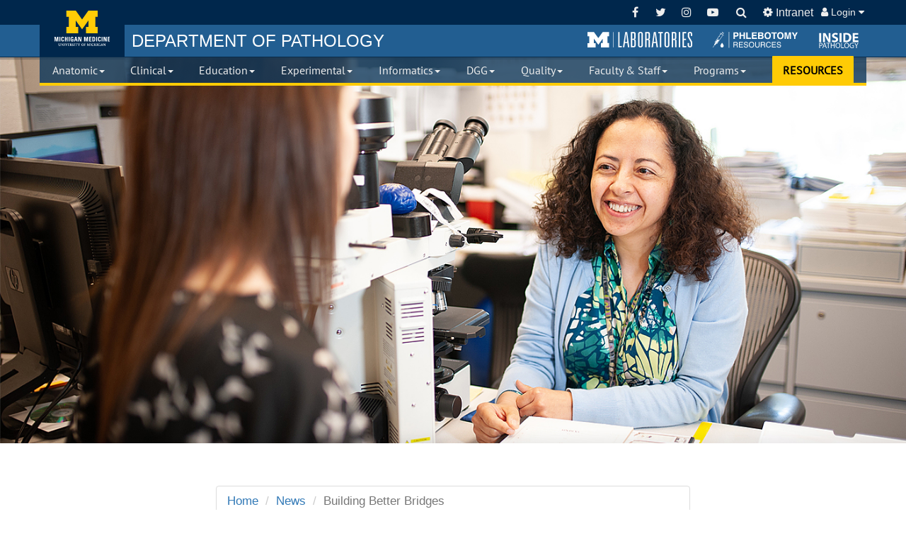

--- FILE ---
content_type: text/html; charset=UTF-8
request_url: https://www.pathology.med.umich.edu/news/629
body_size: 34518
content:
<!doctype html>
<html class="no-js">

<head prefix="og: http://ogp.me/ns# fb: http://ogp.me/ns/fb# article: http://ogp.me/ns/article#">
    <meta http-equiv="X-UA-Compatible" content="IE=edge">
  <meta charset="utf-8">
  <meta name="viewport" content="width=device-width, initial-scale=1">
  <title>
    Department of Pathology  - Building Better Bridges  </title>
    <meta name="theme-color" content="#00274c" />
  <link rel="stylesheet" href="/media/CMS.css" />

    
  <style>
        body {
      background-color: #ffffff;
    }
  </style>

      <!-- Global site tag (gtag.js) - Google Analytics -->
          <script async src="https://www.googletagmanager.com/gtag/js?id=G-4KHGXK6XJB"></script>
        <script>
      window.dataLayer = window.dataLayer || [];
      function gtag(){dataLayer.push(arguments);}
      gtag('js', new Date());

      gtag('config', 'G-4KHGXK6XJB');
    </script>
    <!-- Google Tag Manager -->
    <script>(function(w,d,s,l,i){w[l]=w[l]||[];w[l].push({'gtm.start':
    new Date().getTime(),event:'gtm.js'});var f=d.getElementsByTagName(s)[0],
    j=d.createElement(s),dl=l!='dataLayer'?'&l='+l:'';j.async=true;j.src=
    'https://www.googletagmanager.com/gtm.js?id='+i+dl;f.parentNode.insertBefore(j,f);
    })(window,document,'script','dataLayer','GTM-TDBRBCXB');</script>
    <!-- End Google Tag Manager -->
  

       <meta property="og:url" content="https://www.pathology.med.umich.edu/news/629" />
    <meta property="og:type" content="article" />
    <meta property="og:title" content="Building Better Bridges" />
    <meta property="og:description" content="A new U-M initiative aims to improve the patient experience by forging connections between pathologists and the people they serve." />
    <meta property="og:image" content="https://www.pathology.med.umich.edu/static/apps/cms/news/629/Sanda-Header-Lg.jpg" />
    <meta property="og:image:alt" content="Building Better Bridges / Department of Pathology / Michigan Medicine" />

</head>
<body >
  <!-- Google Tag Manager (noscript) -->
  <noscript><iframe src="https://www.googletagmanager.com/ns.html?id=GTM-TDBRBCXB"
  height="0" width="0" style="display:none;visibility:hidden"></iframe></noscript>
  <!-- End Google Tag Manager (noscript) -->
  <div id="cover"></div>
  <div class="cms-wrap">
<div class="navbar-fixed-top">
    <nav class="cms-tools cms-navbar navbar-inverse">
    <div class="container cms-container">
      <div>
        <a class="navbar-brand" href="/" title="Go to the home page">
          <div class="navbar-image"></div>
                  </a>
        <ul class="nav navbar-nav pull-left">
          <li class="hide-brand"><a href="/" title="Go to the home page"><span>DEPARTMENT OF PATHOLOGY</span></a></li>
        </ul>
        <ul class="nav navbar-nav pull-right adapt-cms-tools">
          <li class="m-labs-link hide-quickbar-links hide-navbar-links">
    <a href="http://mlabs.umich.edu/" target="_blank" role="button" title="Go to Michigan Laboratories website.">&nbsp;</a>
</li>
<li class="phlebotomy-res-link hide-quickbar-links hide-navbar-links">
    <a href="/phlebotomy" target="_blank" role="button" title="Go to page with Phlebotomy resources.">&nbsp;</a>
</li>
<li class="inside-path-link hide-quickbar-links hide-navbar-links">
    <a href="javascript:void(0)" target="_blank" role="button" onclick="App.openNewsletter(event);" title="Open to see all recent issues of the Inside Pathology Magazine.">&nbsp;</a>
</li>          <li class="divider-vertical hide-divider"></li>
          <li><a href="https://www.facebook.com/umichpath/" target="_blank" title="Facebook"><i class="fa fa-fw fa-facebook"></i></a></li>
          <li><a href="https://twitter.com/UMichPath" target="_blank" title="Twitter"><i class="fa fa-fw fa-twitter"></i></a></li>
          <li><a href="https://www.instagram.com/umichpath" target="_blank" title="Instagram"><i class="fa fa-fw fa-instagram"></i></a></li>
          <li><a href="https://www.youtube.com/c/umichpath" target="_blank" title="YouTube"><i class="fa fa-fw fa-youtube-play"></i></a></li>
          <li class="search-container"><form class="search-form search-container navbar-form search-link" rel="https://www.google.com/search?gws_rd_ssl&q=site:www.pathology.med.umich.edu+">
    <a href="#" class="search-text search-fields"><span class="hide-search-icon"><i class="fa fa-search"></i></span></a>

    <div class="input-group search-box input-group-xs" style="display: none">
        <input type="text" class="search-me form-control" value="" />
        <div class="input-group-btn">
            <button type="button" style="border-radius: 0" class="dropdown-toggle btn btn-primary btn-search-input" data-toggle="dropdown" aria-haspopup="true" aria-expanded="false">
                <span class="search-dest">Define Search</span>
                <span class="caret"></span>
                <span class="sr-only">Toggle Dropdown</span>
            </button>
            <ul class="dropdown-menu bs-maize search-options">
                <li class="hidden"><a href="#" rel="https://www.google.com/search?gws_rd_ssl&q=site:www.pathology.med.umich.edu+">Pathology Website</a></li>
                <li><a href="#" rel="https://www.pathology.med.umich.edu/handbook/#/term/">Clinical Handbook</a></li>
                <li><a href="#" rel="https://www.google.com/?gws_rd=ssl#q=site:mlabs.umich.edu/+">MLabs</a></li>
            </ul>
        </div><!-- /btn-group -->
        <div class="input-group-btn">
            <button type="submit" class="btn btn-primary"><i class="fa fa-search"></i></button>
        </div>
    </div><!-- /input-group -->
</form></li>
          <li><a href="/internal" title="Internal Pages"><i class="fa fa-cog"></i> <span class="hide-xs">Intranet</span></a></li>
          <li class="dropdown">
    <a class="dropdown-toggle cms-link" role="button" id="signInMenu" data-toggle="dropdown" aria-haspopup="true" aria-expanded="false" style="font-size:0.9em;">
                    <i class="fa fa-user"></i> Login <i class="fa fa-caret-down"></i>
            </a>
    <ul id="signInMenu" class="dropdown-menu dropdown-menu-right bs-maize" aria-labelledby="signInMenu" style="padding: 0">
                    <li>
                <form class="navbar-form navbar-login" role="form" method="post" action="/login">
                    <h4>User Login</h4>
                    <div class="form-group">
                        <div class="input-group">
                            <span class="input-group-addon cms-icon cms-icon-user" id="basic-addon1"></span>
                            <input type="text" name="user" class="form-control" placeholder="Unique Name" />
                        </div>
                        <div class="input-group">
                            <span class="input-group-addon cms-icon cms-icon-ok" id="basic-addon1"></span>
                            <input type="password" name="pass" class="form-control" placeholder="Level-2 Password" />
                        </div>
                    </div>
                    <input type="hidden" name="redirect" value="/news/629" />
                    <button class="btn btn-default" type="submit">Sign in</button>
                </form>
            </li>
            </ul>
</li>
        </ul>
      </div>
    </div>
  </nav>

  <nav class="cms-quickbar cms-navbar">
    <div class="container cms-container">
      <h3 class="navbar-title"><a href="/" title="Go to the home page"><span class="hide-department-of">DEPARTMENT OF </span>PATHOLOGY</a></h3>
      <div class="pull-right">
        <ul>
          <li class="m-labs-link hide-quickbar-links hide-navbar-links">
    <a href="http://mlabs.umich.edu/" target="_blank" role="button" title="Go to Michigan Laboratories website.">&nbsp;</a>
</li>
<li class="phlebotomy-res-link hide-quickbar-links hide-navbar-links">
    <a href="/phlebotomy" target="_blank" role="button" title="Go to page with Phlebotomy resources.">&nbsp;</a>
</li>
<li class="inside-path-link hide-quickbar-links hide-navbar-links">
    <a href="javascript:void(0)" target="_blank" role="button" onclick="App.openNewsletter(event);" title="Open to see all recent issues of the Inside Pathology Magazine.">&nbsp;</a>
</li>        </ul>
      </div>
    </div>
  </nav>

  <nav class="cms-links yamm cms-navbar navbar-inverse">
    <div class="container cms-container">
      <div class="navbar-header">
        <button type="button" class="navbar-toggle collapsed" data-toggle="collapse" data-target="#cms-collapse-links" aria-expanded="false">
          <span class="sr-only">Toggle navigation</span>
          <span class="icon-bar"></span>
          <span class="icon-bar"></span>
          <span class="icon-bar"></span>
        </button>
      </div>
      <div class="collapse navbar-collapse" id="cms-collapse-links">
        <div class="cms-table-links">
          <ul class="nav nav-justified navbar-nav">
            <li class="search-dropdown"><form class="search-form search-container navbar-form search-link" rel="https://www.google.com/search?gws_rd_ssl&q=site:www.pathology.med.umich.edu+">
    <a href="#" class="search-text search-fields"><span class="hide-search-icon"><i class="fa fa-search"></i></span></a>

    <div class="input-group search-box input-group-xs" style="display: none">
        <input type="text" class="search-me form-control" value="" />
        <div class="input-group-btn">
            <button type="button" style="border-radius: 0" class="dropdown-toggle btn btn-primary btn-search-input" data-toggle="dropdown" aria-haspopup="true" aria-expanded="false">
                <span class="search-dest">Define Search</span>
                <span class="caret"></span>
                <span class="sr-only">Toggle Dropdown</span>
            </button>
            <ul class="dropdown-menu bs-maize search-options">
                <li class="hidden"><a href="#" rel="https://www.google.com/search?gws_rd_ssl&q=site:www.pathology.med.umich.edu+">Pathology Website</a></li>
                <li><a href="#" rel="https://www.pathology.med.umich.edu/handbook/#/term/">Clinical Handbook</a></li>
                <li><a href="#" rel="https://www.google.com/?gws_rd=ssl#q=site:mlabs.umich.edu/+">MLabs</a></li>
            </ul>
        </div><!-- /btn-group -->
        <div class="input-group-btn">
            <button type="submit" class="btn btn-primary"><i class="fa fa-search"></i></button>
        </div>
    </div><!-- /input-group -->
</form></li>
            <li class="m-labs-link hide-quickbar-links hide-navbar-links">
    <a href="http://mlabs.umich.edu/" target="_blank" role="button" title="Go to Michigan Laboratories website.">&nbsp;</a>
</li>
<li class="phlebotomy-res-link hide-quickbar-links hide-navbar-links">
    <a href="/phlebotomy" target="_blank" role="button" title="Go to page with Phlebotomy resources.">&nbsp;</a>
</li>
<li class="inside-path-link hide-quickbar-links hide-navbar-links">
    <a href="javascript:void(0)" target="_blank" role="button" onclick="App.openNewsletter(event);" title="Open to see all recent issues of the Inside Pathology Magazine.">&nbsp;</a>
</li>            <li class="mega-menu dropdown yamm-fw">
    <a class="dropdown-toggle cms-link" id="anatomic" data-toggle="dropdown" href="#">Anatomic<span class="caret"></span></a>
    <ul class="dropdown-menu yamm-uofm" role="menu" aria-labelledby="anatomic">

        <div class="yamm-content">
            <div class="row">

                <div class="col-lg-5 col-md-12 col-sm-12">
                    <div class="col-sm-6 yamm-border-right">
                        <ul class="list-unstyled folder-sidebar">
                                <li class="more-item"><a href="/anatomic-pathology">Home</a></li>

    <li class="more-item"><a href="/autopsy-and-forensic-services">Autopsy/Forensics</a></li>
    <li class="folder more-item">
        <a href="#anatomic-labs" class="folder-header" data-toggle="anatomic-labs">
            Laboratories <i class="fa fa-fw fa-angle-right"></i>
        </a>
    </li>

    <li class="folder more-item">
        <a href="#anatomic-surgical-pathology" class="folder-header" data-toggle="anatomic-surgical-pathology">
            AP Consultants  <i class="fa fa-fw fa-angle-right"></i>
        </a>
    </li>
    
    <li class="more-item"><a href="https://mlabs.umich.edu/tests/submitting-specimen" target="_blank">Submit Consult</a></li>

     <li class="folder more-item">
        <a href="#anatomic-calendars" class="folder-header" data-toggle="anatomic-calendars">
            Calendars <i class="fa fa-fw fa-angle-right"></i>
        </a>
    </li>

                        </ul>
                    </div>

                    <div class="col-sm-6 col-contact">
                        <h4>
                            <span class="title">Contact</span>
                        </h4>
                        <div class="contact contact-anatomic">
                            <p>    <strong>Threase Nickerson</strong><br />
    <img src="/api/tools/enigmafy/tnickers/med.umich.edu"><br />
    2800 Plymouth Rd, Bldg. 35<br>
    Ann Arbor, MI 48109-2800<br />ph. (734) 647-9125<br />
</p>
                        </div>
                            <ul class="folder-content hidden list-unstyled folder-navigation" id="anatomic-calendars">
        <li>
            <h4>
                <span class="title" style="display: block">
                <div style="display: table">
                    <div style="display: table-cell; width: 100%">Calendars</div>
                    <div style="display: table-cell" class="text-right closeFolders"><i class="fa fa-times-circle"></i></div>
                </div>
                </span>
            </h4>
        </li>
        <li class="more-item">
            <a href="/calendar/#/path-ap-absence">AP Absence</a>
        </li>
        <li class="more-item">
            <a href="/calendar/#/path-ap-service-calendar">AP Service</a>
        </li>
        <li class="more-item">
            <a href="/calendar/#/path-on-call-fac">On Call Schedule</a>
        </li>
        <li class="more-item">
            <a href="/calendar/#/path-on-call-pa">Path Assistant Services</a>
        </li>
        <li class="more-item">
            <a href="/calendar/#/path-events/tags/RC:">Resident Conferences</a>
        </li>
        <li class="more-item">
            <a href="/calendar/#/path-resident-rotation">Resident Rotation</a>
        </li>
    </ul>

    <ul class="folder-content hidden list-unstyled folder-navigation" id="anatomic-surgical-pathology">
        <li>
            <h4>
                <span class="title" style="display: block">
                <div style="display: table">
                    <div style="display: table-cell; width: 100%">AP Consultants</div>
                    <div style="display: table-cell" class="text-right closeFolders"><i class="fa fa-times-circle"></i></div>
                </div>
                </span>
            </h4>
        </li>
                    <li class="more-item"><a href="/faculty/r/consult/surgical/Bone%20and%20Soft%20Tissue%20Pathology">Bone &amp; Soft Tissue Pathology</a></li>
                    <li class="more-item"><a href="/faculty/r/consult/surgical/Breast%20Pathology">Breast Pathology</a></li>
                    <li class="more-item"><a href="/faculty/r/consult/surgical/Cardiac%20Pathology">Cardiac Pathology</a></li>
                    <li class="more-item"><a href="/faculty/r/consult/surgical/Cytogenetics">Cytogenetics</a></li>
                    <li class="more-item"><a href="/faculty/r/consult/surgical/Cytopathology">Cytopathology</a></li>
                    <li class="more-item"><a href="/faculty/r/consult/surgical/Dermatopathology">Dermatopathology</a></li>
                    <li class="more-item"><a href="/faculty/r/consult/surgical/Endocrine%20Pathology">Endocrine Pathology</a></li>
                    <li class="more-item"><a href="/faculty/r/consult/surgical/Forensic%20Pathology">Forensic Pathology</a></li>
                    <li class="more-item"><a href="/faculty/r/consult/surgical/Gastrointestinal%20and%20Hepatobiliary%20Pathology">GI &amp; Hepatobiliary Pathology</a></li>
                    <li class="more-item"><a href="/faculty/r/consult/surgical/Genitourinary%20Pathology">Genitourinary Pathology</a></li>
                    <li class="more-item"><a href="/faculty/r/consult/surgical/Gynecologic%20Pathology">Gynecologic Pathology</a></li>
                    <li class="more-item"><a href="/faculty/r/consult/surgical/Head%20and%20Neck%20Pathology">Head &amp; Neck Pathology</a></li>
                    <li class="more-item"><a href="/faculty/r/consult/surgical/Informatics">Informatics</a></li>
                    <li class="more-item"><a href="/faculty/r/consult/surgical/Molecular%20and%20Genetic%20Pathology">Molecular &amp; Genetic Pathology</a></li>
                    <li class="more-item"><a href="/faculty/r/consult/surgical/Molecular%20Cancer%20Cytogenetics%20and%20Genomics">Molecular Cancer Cytogenetics &amp; Genomics</a></li>
                    <li class="more-item"><a href="/faculty/r/consult/surgical/Molecular%20Diagnostics">Molecular Diagnostics</a></li>
                    <li class="more-item"><a href="/faculty/r/consult/surgical/Molecular%20Genetics">Molecular Genetics</a></li>
                    <li class="more-item"><a href="/faculty/r/consult/surgical/Molecular%20Pathology">Molecular Pathology</a></li>
                    <li class="more-item"><a href="/faculty/r/consult/surgical/Neuropathology">Neuropathology</a></li>
                    <li class="more-item"><a href="/faculty/r/consult/surgical/Oral%20and%20Maxillofacial%20Pathology">Oral &amp; Maxillofacial Pathology</a></li>
                    <li class="more-item"><a href="/faculty/r/consult/surgical/Pediatric%20Pathology">Pediatric Pathology</a></li>
                    <li class="more-item"><a href="/faculty/r/consult/surgical/Proteomics%20and%20Small%20Molecule">Proteomics &amp; Small Molecule</a></li>
                    <li class="more-item"><a href="/faculty/r/consult/surgical/Pulmonary%20Pathology">Pulmonary Pathology</a></li>
                    <li class="more-item"><a href="/faculty/r/consult/surgical/Renal%20Pathology">Renal Pathology</a></li>
                    <li class="more-item"><a href="/faculty/r/consult/surgical/Surgical%20Pathology">Surgical Pathology</a></li>
                    <li class="more-item"><a href="/faculty/r/consult/surgical/Thoracic%20Pathology">Thoracic Pathology</a></li>
            </ul>
    <ul class="folder-content hidden list-unstyled folder-navigation" id="anatomic-labs">
        <li>
            <h4>
                <span class="title" style="display: block">
                <div style="display: table">
                    <div style="display: table-cell; width: 100%">Clinical Laboratories</div>
                    <div style="display: table-cell" class="text-right closeFolders"><i class="fa fa-times-circle"></i></div>
                </div>
                </span>
            </h4>
        </li>
        <li class="more-item"><a href="/histopathology">Histopathology</a></li>
        <li class="more-item"><a href="/cytopathology">Cytopathology</a></li>
        <li class="more-item"><a href="/immunohistochemistry">Immunohistochemistry</a></li>
        <li class="more-item"><a href="/anatomic-pathology/electron-microscopy">Electron Microscopy</a></li>
    </ul>
                    </div>
                </div>

                <div class="col-lg-7 yamm-border-left hidden-md hidden-sm hidden-xs">
                    <h2 class="div-overview"><strong>Anatomic Pathology</strong> <span>Overview</span>
                    </h2>
                    <p style="line-height: 1.4em; margin-bottom: 20px">
                            The division of Anatomic Pathology provides a myriad of diagnostic services. The faculty provide expertise in over 20 subspecialties.
    Staff members within the division provide tissue-based diagnostic tools used to improve patient health.
    The division also provides pathology residents and fellows with broad-based and subspecialty training.
                    </p>
                    <div class="row" style="margin-top:10px;">
                        <div class="PeopleCarousel" data-division="anatomic"></div>
                    </div>
                </div>

            </div>
        </div>
        
    </ul>
</li>            <li class="mega-menu dropdown yamm-fw">
    <a class="dropdown-toggle cms-link" id="clinical" data-toggle="dropdown" href="#">Clinical<span class="caret"></span></a>
    <ul class="dropdown-menu yamm-uofm" role="menu" aria-labelledby="clinical">

        <div class="yamm-content">
            <div class="row">

                <div class="col-lg-5 col-md-12 col-sm-12">
                    <div class="col-sm-6 yamm-border-right">
                        <ul class="list-unstyled folder-sidebar">
                                <li class="more-item"><a href="/clinical-pathology">Home</a></li>

   <!-- <li class="folder more-item">
        <a href="#clinical-faculty-groups" class="folder-header" data-toggle="clinical-faculty-groups">
            Clinical Pathologists <i class="fa fa-fw fa-angle-right"></i>
        </a>
    </li>-->

     <li class="folder more-item">
        <a href="#laboratory-groups" class="folder-header" data-toggle="laboratory-groups">
            Laboratories <i class="fa fa-fw fa-angle-right"></i>
        </a>
    </li>
    
    <li class="more-item"><a href="/handbook">Clinical Handbook</a></li>
    <li class="more-item"><a href="/external-results">External Results</a></li>
    <li class="more-item"><a href="/phlebotomy">Phlebotomy</a></li>
    <li class="more-item"><a href="/point-of-care">Point of Care Testing</a></li>
    <li class="more-item"><a href="/specimen-processing">Specimen Processing</a></li>
    <li class="more-item"><a href="https://mlabs.umich.edu/tests/submitting-specimen" target="_blank">Submit Consult</a></li>
    <li class="folder more-item">
        <a href="#clinical-calendars" class="folder-header" data-toggle="clinical-calendars">
            Calendars <i class="fa fa-fw fa-angle-right"></i>
        </a>
    </li>
                        </ul>
                    </div>

                    <div class="col-sm-6 col-contact">
                        <h4>
                            <span class="title">Contact</span>
                        </h4>
                        <div class="contact contact-clinical">
                            <p>    <strong>Kathryn Curran</strong><br />
    Executive Assistant<br/>
    <img src="/api/tools/enigmafy/cukathry/med.umich.edu"><br />
    2800 Plymouth Rd, Bldg. 36<br />
    Ann Arbor, MI 48109-2800<br />
    (734) 936-1873
</p>
                        </div>
                            <ul class="folder-content hidden list-unstyled folder-navigation" id="clinical-calendars">
        <li>
            <h4>
                <span class="title" style="display: block">
                <div style="display: table">
                    <div style="display: table-cell; width: 100%">Calendars</div>
                    <div style="display: table-cell" class="text-right closeFolders"><i class="fa fa-times-circle"></i></div>
                </div>
                </span>
            </h4>
        </li>
        <li class="more-item">
            <a href="/calendar/#/path-cp-service">CP Service</a>
        </li>
        <li class="more-item">
            <a href="/calendar/#/path-on-call-fac">On Call Schedule</a>
        </li>
        <li class="more-item">
            <a href="/calendar/#/path-events/tags/RC:">Resident Conferences</a>
        </li>
        <li class="more-item">
            <a href="/calendar/#/path-resident-rotation">Resident Rotation</a>
        </li>
    </ul>
    <ul class="folder-content hidden list-unstyled folder-navigation" id="clinical-faculty-groups">
        <li>
            <h4>
                <span class="title" style="display: block">
                <div style="display: table">
                    <div style="display: table-cell; width: 100%">Clinical Pathologists</div>
                    <div style="display: table-cell" class="text-right closeFolders"><i class="fa fa-times-circle"></i></div>
                </div>
                </span>
            </h4>
        </li>
        <li class="more-item"><a href="/faculty/r/consult/clinical/Chemical%20Pathology">Clinical Core Lab</a></li>
        <li class="more-item"><a href="/faculty/r/consult/clinical/Hematopathology">Hematopathology</a></li>
        <li class="more-item"><a href="/faculty/r/consult/clinical/Immunopathology">Immunopathology</a></li>
        <li class="more-item"><a href="/faculty/r/consult/clinical/Microbiology">Microbiology</a></li>
        
    </ul>
    <ul class="folder-content hidden list-unstyled folder-navigation" id="laboratory-groups">
        <li>
            <h4>
                <span class="title" style="display: block">
                <div style="display: table">
                    <div style="display: table-cell; width: 100%">Clinical Laboratories</div>
                    <div style="display: table-cell" class="text-right closeFolders"><i class="fa fa-times-circle"></i></div>
                </div>
                </span>
            </h4>
        </li>
        <li class="more-item"><a href="/blood-bank">Transfusion Medicine</a></li>
        <li class="more-item"><a href="/clinical-core-lab">Clinical Core Laboratory</a></li>
        <li class="more-item"><a href="/cytogenetics">Clinical Cytogenetics</a></li>
        <li class="more-item"><a href="/hematopathology">Hematopathology</a></li>
        <li class="more-item"><a href="/histocompatibility">Histocompatibility</a></li>
        <li class="more-item"><a href="http://mctp.med.umich.edu/" target="_blank">MCTP</a></li>
        <li class="more-item"><a href="/microbiology">Clinical Microbiology</a></li>
        <li class="more-item"><a href="https://mmgl.med.umich.edu/" target="_blank">MMGL</a></li>
        <li class="more-item"><a href="/molecular-diagnostics">Molecular Diagnostics</a></li>
    </ul>
                    </div>
                </div>

                <div class="col-lg-7 yamm-border-left hidden-md hidden-sm hidden-xs">
                    <h2 class="div-overview"><strong>Clinical Pathology</strong> <span>Overview</span>
                    </h2>
                    <p style="line-height: 1.4em; margin-bottom: 20px">
                            The faculty and staff within Clinical Pathology work together to support the full spectrum of clinical services offered by
    the many laboratories within the division. Laboratory personnel provide extensive clinical testing
    and support to all the Michigan Medicine hospitals and clinics as well as the Pathology MLabs reference
    laboratory program. The division also provides personally designed residency and fellowship training.
                    </p>
                    <div class="row" style="margin-top:10px;">
                        <div class="PeopleCarousel" data-division="clinical"></div>
                    </div>
                </div>

            </div>
        </div>
        
    </ul>
</li>            <li class="mega-menu dropdown yamm-fw">
    <a class="dropdown-toggle cms-link" id="education" data-toggle="dropdown" href="#">Education<span class="caret"></span></a>
    <ul class="dropdown-menu yamm-uofm" role="menu" aria-labelledby="education">

        <div class="yamm-content">
            <div class="row">

                <div class="col-lg-5 col-md-12 col-sm-12">
                    <div class="col-sm-6 yamm-border-right">
                        <ul class="list-unstyled folder-sidebar">
                                <li class="more-item"><a href="/education-division">Home</a></li>
    <li class="more-item"><a href="/residency-fellowships">Residency Program</a></li>
    <li class="more-item"><a href="/fellowships">Fellowship Programs</a></li>
    <li class="more-item"><a href="/phd-program">PhD Program</a></li>
    <li class="more-item"><a href="/t-32">T32 Training</a></li>
    <li class="more-item"><a href="/experimental-pathology/postdoc-opportunities">Postdoctoral Fellowship</a></li>
    <li class="more-item"><a href="/medical-laboratory-scientist-internship-program">MLS Internship Program</a></li>
    <li class="more-item"><a href="/allied-health">Allied Health CE</a></li>
    <li class="more-item"><a href="/communications">Communications</a></li>
                        </ul>
                    </div>

                    <div class="col-sm-6 col-contact">
                        <h4>
                            <span class="title">Contact</span>
                        </h4>
                        <div class="contact contact-education">
                            <p>    <strong>Shirley Pindzia</strong><br />
    <em>Administrative Assistant</em><br />
    <img src="/api/tools/enigmafy/seandrew/med.umich.edu"><br />
     <strong>Marie Goldner</strong><br />  
     <em>Manager, Education Programs<br/>
     Administrator, Fellowship Programs</em><br/>
     <img src="/api/tools/enigmafy/mariesas/med.umich.edu"><br />
     (734) 615-1533<br/><br/>   
    <strong>Laura Jacobus</strong><br />
    <em>Administrator, Residency Program</em><br/>
    <img src="/api/tools/enigmafy/lajacobu/med.umich.edu"><br />
    (734) 764-3270<br /><br />
    <strong>Britney Doulos</strong><br />
    <em>Administrator, Fellowship Programs</em><br/>
    <img src="/api/tools/enigmafy/doulosb/med.umich.edu"><br />
    (734) 998-6375<br /><br />
    <strong>Desire' Baber</strong><br />
    <em>Coordinator, Medical Student Programs</em><br/>
    <img src="/api/tools/enigmafy/dbaessle/med.umich.edu"><br />
    (734) 764-8864<br /><br />
    <strong>Laura Labut</strong><br />
    <em>PhD Program Administrator</em><br />
    <img src="/api/tools/enigmafy/laszczem/med.umich.edu"><br /> (734) 763-0846<br /><br />
    <strong>Karen Barron</strong><br />
    <em>Allied Health Education Program Manager</em><br />
    <img src="/api/tools/enigmafy/karbarro/med.umich.edu"><br /> (734) 232-6751<br />
    
</p>
                        </div>
                            <ul class="folder-content hidden list-unstyled folder-navigation" id="education-clinical-fellowships">
        <li>
            <h4>
                <span class="title" style="display: block">
                <div style="display: table">
                    <div style="display: table-cell; width: 100%">Clinical Fellowships</div>
                    <div style="display: table-cell" class="text-right closeFolders"><i class="fa fa-times-circle"></i></div>
                </div>
                </span>
            </h4>
        </li>
        <li class="more-header"><strong>ACGME:</strong></li>
        <li class="more-item"><a href="/index.php?t=page&id=1365">Blood Bank</a></li>
        <li class="more-item"><a href="/index.php?t=page&id=1702">Chemical Pathology</a></li>
        <li class="more-item"><a href="/index.php?t=page&id=1160">Cytopathology</a></li>
        <li class="more-item"><a href="/index.php?t=page&id=1137">Dermatopathology</a></li>
        <li class="more-item"><a href="/fellowships/fellowship-program#forensic_pathology">Forensic Pathology</a></li>
        <li class="more-item"><a href="/index.php?t=page&id=590">Hematopathology</a></li>
        <li class="more-item"><a href="/index.php?t=page&id=1208">Molecular Genetics</a></li>
        <li class="more-item"><a href="/index.php?t=page&id=1224">Neuropathology</a></li>
        <li class="more-item"><a href="/index.php?t=page&id=1396">Pediatic Pathology</a></li>
        <li class="more-header"><strong>Special Training:</strong></li>
        <li class="more-item"><a href="/index.php?t=page&id=1701">Bone and Tissue</a></li>
        <li class="more-item"><a href="/fellowships/fellowship-program#breast_pathology">Breast</a></li>
        <li class="more-item"><a href="/fellowships/fellowship-program#gastrointestinal_pathology">Gastrointestinal</a></li>
        <li class="more-item"><a href="/index.php?t=page&id=1135">Genitourinary</a></li>
        <li class="more-item"><a href="/fellowships/fellowship-program#gynecologic_pathology">Gynecologic</a></li>
        <li class="more-item"><a href="/fellowships/fellowship-program#informatics">Informatics</a></li>
        <li class="more-item"><a href="/index.php?t=page&id=1217">Pulmonary</a></li>
        <li class="more-item"><a href="/index.php?t=page&id=1401">Surgical Pathology</a></li>
    </ul>
                    </div>
                </div>

                <div class="col-lg-7 yamm-border-left hidden-md hidden-sm hidden-xs">
                    <h2 class="div-overview"><strong>Education</strong> <span>Overview</span>
                    </h2>
                    <p style="line-height: 1.4em; margin-bottom: 20px">
                            The division of Training Programs and Communication provides many opportunities for trainees within the department. Residents can obtain training in Anatomic and Clinical Pathology.  Clinical Fellowships are offered in 17 subspecialties.  Research is a core component of our graduate medical education programs. Graduate students can pursue their PhD in Cellular and Molecular Pathology, while the many research laboratories provide Post-doctoral training. In addition, our faculty are integrally involved in teaching both medical and dental students.
                    </p>
                    <div class="row" style="margin-top:10px;">
                        <div class="PeopleCarousel" data-division="education"></div>
                    </div>
                </div>

            </div>
        </div>
        
    </ul>
</li>            <li class="mega-menu dropdown yamm-fw">
    <a class="dropdown-toggle cms-link" id="experimental" data-toggle="dropdown" href="#">Experimental<span class="caret"></span></a>
    <ul class="dropdown-menu yamm-uofm" role="menu" aria-labelledby="experimental">

        <div class="yamm-content">
            <div class="row">

                <div class="col-lg-5 col-md-12 col-sm-12">
                    <div class="col-sm-6 yamm-border-right">
                        <ul class="list-unstyled folder-sidebar">
                                <li class="more-item"><a href="/experimental-pathology">Home</a></li>
    <li class="more-item"><a href="/experimental-pathology/centers-and-institutes">Centers and Institutes</a></li>
    <li class="more-item"><a href="/core-resources">Core Resources</a></li>
    <li class="more-item"><a href="/experimental-pathology/forms">Investigator Information</a></li>
    <li class="more-item"><a href="https://experts.umich.edu/" target="_blank">Michigan Experts</a></li>
    <li class="folder more-item">
        <a href="#experimental-nih" class="folder-header" data-toggle="experimental-nih">
            NIH <i class="fa fa-fw fa-angle-right"></i>
        </a>
    </li>
    <li class="more-item"><a href="https://research.medicine.umich.edu/office-research" target="_blank">Office of Research-Med School</a></li>
    <li class="more-item"><a href="/experimental-pathology/postdoc-opportunities">Postdoc Opportunities</a></li>
    <li class="more-item"><a href="/faculty/?division=3&pageID=762&display=research">Research Faculty</a></li>
    <li class="more-item"><a href="/phd-program/path-research-seminars">Research Seminars</a></li>
                        </ul>
                    </div>

                    <div class="col-sm-6 col-contact">
                        <h4>
                            <span class="title">Contact</span>
                        </h4>
                        <div class="contact contact-experimental">
                            <p>    <strong>Michal Warner</strong><br />
    <img src="/api/tools/enigmafy/warnerml/med.umich.edu"><br />
    ph. (734)936-9355<br /><br />
    4058-B BSRB<br /> 109 Zina Pitcher
    Pl.<br /> Ann Arbor, MI 48109-2200<br /> (734) 764-8403
</p>
                        </div>
                            <ul class="folder-content hidden list-unstyled" id="experimental-nih">
        <li>
            <h4>
                <span class="title" style="display: block">
                <div style="display: table">
                <div style="display: table-cell; width: 100%">NIH</div>
                <div style="display: table-cell" class="text-right closeFolders"><i class="fa fa-times-circle"></i></div>
                </div>
            </span>
            </h4>
        </li>
        <li class="more-item"><a href="https://nih.gov" target="_blank">NIH.gov</a></li>
        <li class="more-item"><a href="https://report.nih.gov/" target="_blank">RePort</a></li>
        <li class="more-item"><a href="https://public.era.nih.gov/commons/public/login.do" target="_blank">eRA Commons</a></li>
        <li class="more-item"><a href="https://www.nih.gov/grants-funding" target="_blank">Grants/Funding</a></li>
    </ul>
                    </div>
                </div>

                <div class="col-lg-7 yamm-border-left hidden-md hidden-sm hidden-xs">
                    <h2 class="div-overview"><strong>Experimental Pathology</strong> <span>Overview</span>
                    </h2>
                    <p style="line-height: 1.4em; margin-bottom: 20px">
                            The Experimental Pathology research faculty focus on understanding the pathobiologic basis of human disease from basic science
    to translational projects and the development of therapies. Aided by laboratory staff, graduate students
    and postdocs, the labs work in multiple areas, including cancer biology, development, neuroscience,
    epigenetics, aging, mucosal biology, immunology and inflammation, and therapeutics.
                    </p>
                    <div class="row" style="margin-top:10px;">
                        <div class="PeopleCarousel" data-division="experimental"></div>
                    </div>
                </div>

            </div>
        </div>
        
    </ul>
</li>            <li class="mega-menu dropdown yamm-fw">
    <a class="dropdown-toggle cms-link" id="informatics" data-toggle="dropdown" href="#">Informatics<span class="caret"></span></a>
    <ul class="dropdown-menu yamm-uofm" role="menu" aria-labelledby="informatics">

        <div class="yamm-content">
            <div class="row">

                <div class="col-lg-5 col-md-12 col-sm-12">
                    <div class="col-sm-6 yamm-border-right">
                        <ul class="list-unstyled folder-sidebar">
                                <li class="more-item"><a href="/pathology-informatics">Home</a></li>
    <li class="more-item"><a href="/pathology-informatics/clinical-informatics">Clinical Informatics</a></li>
    <li class="more-item"><a href="/digital-pathology" target="_blank">Digital Pathology</a></li>
    <li class="more-item"><a href="/pathology-informatics/report-an-issue" target="_blank">Submit a Ticket</a></li>
    <li class="more-item"><a href="https://umich.qualtrics.com/jfe/form/SV_aV4VWItqtz3mKwt" target="_blank">SBAR Form</a></li>
    <li class="more-item"><a href="https://umhealth.sharepoint.com/sites/MMPathologyInformatics/SitePages/SBAR.aspx" target="_blank">Project Prioritization</a></li>
    <li class="more-item"><a href="https://forms.cloud.microsoft/r/uNuw5XAuKk" target="_blank">One Epic: Beaker Open Mic</a></li>
                        </ul>
                    </div>

                    <div class="col-sm-6 col-contact">
                        <h4>
                            <span class="title">Contact</span>
                        </h4>
                        <div class="contact contact-informatics">
                            <p>    <strong>PI Service Desk</strong><br />(734) 936-6740<br />
    <small>Weekdays 7am - 5pm</small><br/><br/>
    <strong>If no one answers use<br /><a href="https://paging.med.umich.edu/PagingMobile/" target="_blank">Paging Services</a></strong><br /><small>
    <em>Emergency/ Page ID: #9398</em></small><br /><br />

    <strong>Beth Gibson</strong><br />
    <img src="/api/tools/enigmafy/bethgibs/med.umich.edu"><br /> 2800 Plymouth Rd, Bldg. 30<br />B30-1581<br/>Ann Arbor, MI 48109-2800<br /> (734) 615-5727
</p>
                        </div>
                                            </div>
                </div>

                <div class="col-lg-7 yamm-border-left hidden-md hidden-sm hidden-xs">
                    <h2 class="div-overview"><strong>Pathology Informatics</strong> <span>Overview</span>
                    </h2>
                    <p style="line-height: 1.4em; margin-bottom: 20px">
                            The primary mission and focus of the Pathology Informatics division is providing uninterrupted stewardship of the clinical
    laboratory information systems in use by the clinical faculty and staff, across the department, to
    produce the clinical laboratory results serving the enterprise’s patient populations.
                    </p>
                    <div class="row" style="margin-top:10px;">
                        <div class="PeopleCarousel" data-division="informatics"></div>
                    </div>
                </div>

            </div>
        </div>
        
    </ul>
</li>            <li class="mega-menu dropdown yamm-fw">
    <a class="dropdown-toggle cms-link" id="dgg" data-toggle="dropdown" href="#">DGG<span class="caret"></span></a>
    <ul class="dropdown-menu yamm-uofm" role="menu" aria-labelledby="dgg">

        <div class="yamm-content">
            <div class="row">

                <div class="col-lg-5 col-md-12 col-sm-12">
                    <div class="col-sm-6 yamm-border-right">
                        <ul class="list-unstyled folder-sidebar">
                                <li class="more-item"><a href="/diagnostic-genetics-genomics">Home</a></li>
    <li class="more-item"><a href="/cytogenetics">Cytogenetics</a></li>
    <li class="more-item"><a href="/dmdl">Dermatopathology Molecular</a></li>
    <li class="more-item"><a href="/molecular-genetic-pathology-fellowship">Fellowship</a></li>
    <li class="more-item"><a href="/mctp" target="_blank">MCTP</a></li>
    <li class="more-item"><a href="https://mmgl.med.umich.edu/" target="_blank">MMGL</a></li>
    <li class="more-item"><a href="/molecular-diagnostics">Molecular Diagnostics</a></li>
    
                        </ul>
                    </div>

                    <div class="col-sm-6 col-contact">
                        <h4>
                            <span class="title">Contact</span>
                        </h4>
                        <div class="contact contact-dgg">
                            <p>                        
    <strong>Brittney Williams</strong><br />
    Executive Assistant<br/>
    <img src="/api/tools/enigmafy/bvgood/med.umich.edu"><br />
    2800 Plymouth Rd, Bldg 36<br />
    Ann Arbor, MI 48109-5605<br />
    (734) 232-5482
</p>
                        </div>
                                            </div>
                </div>

                <div class="col-lg-7 yamm-border-left hidden-md hidden-sm hidden-xs">
                    <h2 class="div-overview"><strong>Diagnostic Genetics and Genomics</strong> <span>Overview</span>
                    </h2>
                    <p style="line-height: 1.4em; margin-bottom: 20px">
                            The division Diagnostic Genetics and Genomics (DGG) strives to unite the multiple molecular diagnostic and research endeavors within the
    department. Clinical applications generally include diagnostic, prognostic and therapeutic applications
    while striving to be on the cutting edge of qualitative and quantitative nucleic acid analyses for
    genetics and oncology.
                    </p>
                    <div class="row" style="margin-top:10px;">
                        <div class="PeopleCarousel" data-division="dgg"></div>
                    </div>
                </div>

            </div>
        </div>
        
    </ul>
</li>            <li class="mega-menu dropdown yamm-fw">
    <a class="dropdown-toggle cms-link" id="quality" data-toggle="dropdown" href="#">Quality<span class="caret"></span></a>
    <ul class="dropdown-menu yamm-uofm" role="menu" aria-labelledby="quality">

        <div class="yamm-content">
            <div class="row">

                <div class="col-lg-5 col-md-12 col-sm-12">
                    <div class="col-sm-6 yamm-border-right">
                        <ul class="list-unstyled folder-sidebar">
                                <li class="more-item"><a href="/pathology-quality">About Us</a></li>
    <li class="more-item"><a href="/pathology-quality/staff">Staff</a></li>
    <li class="more-item"><a href="/pathology-quality/value-creation">Value Creation</a></li>
    <li class="more-item"><a href="/internal/health-safety-manual">Health & Safety Manual</a></li>
                        </ul>
                    </div>

                    <div class="col-sm-6 col-contact">
                        <h4>
                            <span class="title">Contact</span>
                        </h4>
                        <div class="contact contact-quality">
                            <p>    <strong>Eleanor Mills</strong><br />
    Manager<br/>
    <img src="/api/tools/enigmafy/ellyro/med.umich.edu"><br />2800 Plymouth Rd, Bldg 35<br />
    Ann Arbor, MI 48109-5602<br />
    (734) 232-5648
</p>
                        </div>
                                            </div>
                </div>

                <div class="col-lg-7 yamm-border-left hidden-md hidden-sm hidden-xs">
                    <h2 class="div-overview"><strong>Quality &amp; Health Improvement</strong> <span>Overview</span>
                    </h2>
                    <p style="line-height: 1.4em; margin-bottom: 20px">
                            The division of Quality and Health Improvement strives to transform the patient experience for the better by drawing on extensive
    experience in laboratory science, quality management, change management, information systems and
    project management. Using a customer-focused approach, the division strives to improve processes
    and ensure an innovative mindset across the department.
                    </p>
                    <div class="row" style="margin-top:10px;">
                        <div class="PeopleCarousel" data-division="quality"></div>
                    </div>
                </div>

            </div>
        </div>
        
    </ul>
</li>            <li class="mega-menu dropdown yamm-fw">
    <a class="dropdown-toggle cms-link" id="faculty" data-toggle="dropdown" href="#">Faculty &amp; Staff<span class="caret"></span></a>
    <ul class="dropdown-menu yamm-uofm" role="menu" aria-labelledby="faculty">

        <div class="yamm-content">
            <div class="row">

                <div class="col-lg-5 col-md-12 col-sm-12">
                    <div class="col-sm-6 yamm-border-right">
                        <ul class="list-unstyled folder-sidebar">
                                <li class="more-item"><a href="/faculty-and-staff">Home</a></li>
    <li class="more-item"><a href="/index.php?t=page&id=459">Office of the Chair</a></li>
    <li class="more-item"><a href="/faculty-and-staff/finance-and-administration">Finance & Administration</a></li>
    <li class="more-item"><a href="/faculty-and-staff/contact-us">Lab Directory</a></li>
    <li class="more-item"><a href="/faculty">Faculty</a></li>
    <li class="more-item"><a href="/pathology-ambassadors">Lab Ambassadors</a></li>
    <li class="more-item"><a href="/employee-recognition">Employee Recognition</a></li>
    <!--<li class="more-item"><a href="/org_chart">Organization Chart</a></li>-->
    <li class="more-item"><a href="/calendar">Pathology Calendars</a></li>
    <li class="more-item"><a href="/directory">Pathology Directory</a></li>
    <li class="more-item"><a href="/communications">Communications</a></li>
    <li class="more-item"><a href="/support_staff">Support Staff</a></li>
    <li class="more-item"><a href="/wellness">Wellness Initiative</a></li>
                        </ul>
                    </div>

                    <div class="col-sm-6 col-contact">
                        <h4>
                            <span class="title">Contact</span>
                        </h4>
                        <div class="contact contact-faculty">
                            <p>    <strong>Office of the Chair</strong><br />
    NCRC 30-1521<br />
2800 Plymouth Rd, Bldg. 35<br />
Ann Arbor, MI 48109-2800<br />
ph. (734) 763-6384<br />
fax. (734) 763-4782<br /><br />

     <strong>Angela Dokurno</strong><br />
    <em>Assistant to Dr. Parkos</em><br />
    <img src="/api/tools/enigmafy/asuliman/med.umich.edu"><br /> (734) 763-6384<br /><br />

    <strong>Yvonne Beadle</strong><br />
    <em>Assistant to David Golden</em><br />
    <img src="/api/tools/enigmafy/ybeadle/med.umich.edu"><br /> (734) 615-6371<br /><br />

    <h4>
        <span class="title">Vice Chairs Support</span>
    </h4>

    <strong>Marie Brady</strong><br />
    <em>Assistant to Drs. Kathleen Cho & Kamran Mirza</em><br />
    <img src="/api/tools/enigmafy/keilon/med.umich.edu">
    <br />(734) 232-5634<br /><br />

    <strong>Shirley Pindzia</strong><br />
    <em>Assistant to Dr. Myers</em><br />
    <img src="/api/tools/enigmafy/seandrew/med.umich.edu">
    <br />(734) 936-1888<br />
</p>
                        </div>
                                            </div>
                </div>

                <div class="col-lg-7 yamm-border-left hidden-md hidden-sm hidden-xs">
                    <h2 class="div-overview"><strong>Faculty &amp; Staff</strong> <span>Overview</span>
                    </h2>
                    <p style="line-height: 1.4em; margin-bottom: 20px">
                            The Department of Pathology is composed of a large and diverse group of faculty, representing all disciplines of Pathology, many laboratory, administrative and research staff, as well as trainees and students. The focus is
    always on excellence in service, education and research.
                    </p>
                    <div class="row" style="margin-top:10px;">
                        <div class="PeopleCarousel" data-division="faculty"></div>
                    </div>
                </div>

            </div>
        </div>
        
    </ul>
</li>            <li class="mega-menu dropdown yamm-fw">
    <a class="dropdown-toggle cms-link" id="programs" data-toggle="dropdown" href="#">Programs<span class="caret"></span></a>
    <ul class="dropdown-menu yamm-uofm" role="menu" aria-labelledby="programs">

        <div class="yamm-content">
            <div class="row">

                <div class="col-lg-5 col-md-12 col-sm-12">
                    <div class="col-sm-6 yamm-border-right">
                        <ul class="list-unstyled folder-sidebar">
                                <li class="more-item" style="margin: 5px 0px;"><a href="/gpalm">Global Pathology & Lab Medicine (GPALM)</a></li> 
    <li class="more-item" style="margin: 5px 0px;"><a href="/pathology-relocation-and-renovation-project">Pathology Relocation & Renovation (PRR)</a></li> 

                        </ul>
                    </div>

                    <div class="col-sm-6 col-contact">
                        <h4>
                            <span class="title">Contact</span>
                        </h4>
                        <div class="contact contact-programs">
                            <p>    <strong>Rouba Ali-Fehmi, MD</strong><br />
    <img src="/api/tools/enigmafy/alifehmi/med.umich.edu"><br />Global Pathology & Lab Medicine<br />(313) 610-8298<br /><br />

    <strong>Christine Baker</strong><br />
    <img src="/api/tools/enigmafy/cmbaker/med.umich.edu"><br />Pathology Relocation & Renovation<br />(734) 764-5672<br />
</p>
                        </div>
                                            </div>
                </div>

                <div class="col-lg-7 yamm-border-left hidden-md hidden-sm hidden-xs">
                    <h2 class="div-overview"><strong>Programs</strong> <span>Overview</span>
                    </h2>
                    <p style="line-height: 1.4em; margin-bottom: 20px">
                            The Department of Pathology is home to programs that advocate change, support continuing education, improve global health, and beyond. We champion innovation and quality, empowering learners and communities to strengthen systems, improve outcomes, and build a healthier world together.
                    </p>
                    <div class="row" style="margin-top:10px;">
                        <div class="PeopleCarousel" data-division="programs"></div>
                    </div>
                </div>

            </div>
        </div>
        
    </ul>
</li>            <li class="mega-menu dropdown yamm-fw">
    <a class="dropdown-toggle cms-link more-menu" id="faculty-staff" data-toggle="dropdown" href="#">
          <span class="more more-button">
              RESOURCES
          </span>
    </a>
    <ul class="dropdown-menu yamm-uofm" role="menu" aria-labelledby="faculty-staff">

        <div class="yamm-content more-content">
            <div class="row">
                <div class="col-sm-12 col-md-6 col-lg-3 yamm-border-right">
                    <h4>
                        <span class="title">Pathology Resources</span>
                    </h4>
                    <ul class="list-unstyled list-padded-bottom">
			            <li class="more-item">
                            <a href="/hr/performance" target="_blank">
                                Annual Faculty Reporting Tool <i class="fa fa-lock" aria-hidden="true" style="color:#999;font-size:0.9em;"></i>
                            </a>
                        </li>
			            <li class="more-item">
                            <a href="/cms/faculty_locator" target="_blank">
                                Faculty Locator Tool <i class="fa fa-lock" aria-hidden="true" style="color:#999;font-size:0.9em;"></i>
                            </a>
                        </li>
                        <li class="more-item">
                            <a href="/internal/health-safety-manual">
                                Health &amp; Safety Manual
                            </a>
                        </li>
                        <li class="more-item">
                            <a href="http://mlabs.umich.edu/about-us/licensure-accreditation/" target="_blank">
                                Licensure/Accreditation
                            </a>
                        </li>
                        <li class="more-item">
                            <a href="/communications/logos-templates" target="_blank">
                                Logos & Templates
                            </a>
                        </li>
                        <li class="more-item">
                            <a href="https://apps.medialab.com/vanity/umichigan" target="_blank">
                                MediaLab  <i class="fa fa-lock" aria-hidden="true" style="color:#999;font-size:0.9em;"></i>
                            </a>
                        </li>
                        <li class="more-item">
                            <a href="/cms/mediaLabBrowse" target="_blank">
                                MediaLab Document Browsing  <i class="fa fa-lock" aria-hidden="true" style="color:#999;font-size:0.9em;"></i>
                            </a>
                        </li>
                        <li class="more-item">
                            <a href="/mstar">
                               MSTAR
                            </a>
                        </li>
                        <li class="more-item">
                            <a href="/directory">
                                Pathology Directory
                            </a>
                        </li>
			            <li class="more-item">
                            <a href="/internal/policies-procedures-new">
                                Policies and Procedures
                            </a>
                        </li>
			            <li class="more-item">
                            <a href="https://quantatrak.med.umich.edu/" target="_blank">
                                Quanta Track <i class="fa fa-lock" aria-hidden="true" style="color:#999;font-size:0.9em;"></i>
                            </a>
                        </li>
                    </ul>
                    <h4>
                        <span class="title">CORE Resources</span>
                    </h4>
                    <ul class="list-unstyled list-padded-bottom">
                        <li class="more-item">
                            <a href="/digital-pathology" target="_blank">
                                Aperio Slide Scanning Core
                            </a>
                        </li>
                        <li class="more-item">
                            <a href="/pathology-flow-cytometry-core-laboratory" target="_blank">
                                Flow Cytometry Core
                            </a>
                        </li>
                        <li class="more-item">
                            <a href="/molecular-genomic-pathology" target="_blank">
                                Molecular Pathology Core
                            </a>
                        </li>
                        <li class="more-item">
                            <a href="/communications" target="_blank">
                                Imaging / Communications Core
                            </a>
                        </li>
                        <li class="more-item">
                            <a href="https://brcf.medicine.umich.edu/" target="_blank">
                                Biomedical Research Core Facilities
                            </a>
                        </li>
                        <li class="more-item">
                            <a href="/core-resources/research-histology-core" target="_blank">
                                Research Histology Core
                            </a>
                        </li>
                    </ul>
                </div>

                <div class="col-sm-12 col-md-6 col-lg-3 yamm-border-right">
                    <h4>
                        <span class="title">Research</span>
                    </h4>
                    <ul class="list-unstyled list-padded-bottom">
                        <li class="more-item">
                            <a href="http://www.eresearch.umich.edu/" target="_blank">
                                eResearch
                            </a>
                        </li>
                        <li class="more-item">
                            <a href="https://guides.lib.umich.edu/c.php?g=282982&p=1887449" target="_blank">
                                H-Index
                            </a>
                        </li>
                        <li class="more-item">
                            <a href="https://research.medicine.umich.edu/office-research" target="_blank">
                                Office of Research-Med School
                            </a>
                        </li>
                        <li class="more-item">
                            <a href="http://experts.umich.edu/" target="_blank">
                                Michigan Experts
                            </a>
                        </li>
                        <li class="more-item folder">
                            <a href="#more-nih" class="folder-header" data-toggle="more-nih">
                                NIH <i class="fa fa-fw fa-angle-right"></i>
                            </a>
                        </li>
                        
                        <li class="more-item">
                            <a href="/phd-program/path-research-seminars">
                                Research Seminars
                            </a>
                        </li>
                        <li class="more-item">
                            <a href="https://www-scopus-com.proxy.lib.umich.edu/" target="_blank">
                                SCOPUS
                            </a>
                        </li>
                        <li class="more-item">
                            <a href="http://research.umich.edu/" target="_blank">
                                UMich Office of Research
                            </a>
                        </li>
                        <li class="more-item">
                            <a href="http://www.lib.umich.edu/database/link/10165" target="_blank">
                                Web of Science
                            </a>
                        </li>
                    </ul>
                    <h4>
                        <span class="title">Clinical</span>
                    </h4>
                    <ul class="list-unstyled list-padded-bottom">
                        <li class="more-item">
                            <a href="https://analytics.med.umich.edu/" target="_blank">Analytics (Pathology)</a>
                        </li>
                        <li class="more-item">
                            <a href="https://labportal.med.umich.edu/antibiogram/" target="_blank">Antibiotic Susceptibility</a>
                        </li>
                        <li class="more-item">
                            <a href="/handbook/" target="_blank">
                                Clinical Test Catalog (Handbook)
                            </a>
                        </li>
                        <li class="more-item">
                            <a href="https://www.glance.net/default.asp?username=umichpath_fs1.glance.net" target="_blank">
                                Glance Access  <i class="fa fa-lock" aria-hidden="true" style="color:#999;font-size:0.9em;"></i>
                            </a>
                        </li>

                        <li class="more-item">
                            <a href="http://www.med.umich.edu/clinical/" target="_blank">
                                Michigan Medicine Clinical
                            </a>
                        </li>
                        <li class="more-item">
                            <a href="http://www.med.umich.edu/" target="_blank">
                                Michigan Medicine Home
                            </a>
                        </li>
                        <li class="more-item">
                            <a href="https://www.pathology.med.umich.edu/pami" target="_blank">
                                PAMI / PathTrack
                            </a>
                        </li>
                        <li class="more-item">
                            <a href="https://labportal.med.umich.edu/" target="_blank">
                                Pathology Lab Portal  <i class="fa fa-lock" aria-hidden="true" style="color:#999;font-size:0.9em;"></i>
                            </a>
                        </li>
                    </ul>
                </div>

                <div class="col-sm-12 col-md-6 col-lg-3 yamm-border-right">
                    <h4>
                        <span class="title">For Residents</span>
                    </h4>
                    <ul class="list-unstyled list-padded-bottom">
                        <li class="more-item">
                            <a href="/index.php?t=page&id=1055" target="_blank">
                                Clinical Path Templates
                            </a>
                        </li>
                        <li class="more-item">
                            <a href="/cutting" target="_blank">
                                Cutting Manual
                            </a>
                        </li>
                        <li class="more-item">
                            <a href="https://um.medhub.com/" target="_blank">
                                MedHub  <i class="fa fa-lock" aria-hidden="true" style="color:#999;font-size:0.9em;"></i>
                            </a>
                        </li>
                        <li class="more-item">
                            <a href="/didactics/" target="_blank">
                                Online Didactics  <i class="fa fa-lock" aria-hidden="true" style="color:#999;font-size:0.9em;"></i>
                            </a>
                        </li>
                        <li class="more-item">
                            <a href="https://orsecure.med.umich.edu/ScheduleBoard/" target="_blank">
                                Schedule Board  <i class="fa fa-lock" aria-hidden="true" style="color:#999;font-size:0.9em;"></i>
                            </a>
                        </li>
                        <li class="more-item">
                            <a href="/index.php?t=page&id=1054" target="_blank">
                                Surgical Path Templates
                            </a>
                        </li>
                    </ul>
                    <h4>
                        <span class="title">U-M</span>
                    </h4>
                    <ul class="list-unstyled list-padded-bottom">
                        <li class="more-item">
                            <a href="https://umich.elements.symplectic.org/" target="_blank">
                               Elements
                            </a>
                        </li>
                       <!-- <li class="more-item">
                            <a href="https://mbus.doublemap.com/map/" target="_blank">
                                Magic Bus Schedule
                            </a>
                        </li>-->
                        <li class="more-item">
                            <a href="https://mcommunity.umich.edu/" target="_blank">
                                MCommunity
                            </a>
                        </li>
                        <li class="more-item">
                            <a href="http://medicine.umich.edu/medschool/" target="_blank">
                                U-M Medical School
                            </a>
                        </li>
                        <li class="more-item">
                            <a href="https://umich.cloud-cme.com/default.aspx" target="_blank">
                                MiCME
                            </a>
                        </li>
                        <li class="more-item">
                            <a href="http://www.med.umich.edu/i/policies/umh/toc.html" target="_blank">
                                Michigan Medicine Policies
                            </a>
                        </li>
                        <li class="more-item">
                            <a href="https://michmed.csod.com/samldefault.aspx" target="_blank">
                                Cornerstone (formerly MLearning)
                            </a>
                        </li>
                        <li class="more-item">
                            <a href="https://email.med.umich.edu/" target="_blank">
                                Outlook Web Access (E-Mail)  <i class="fa fa-lock" aria-hidden="true" style="color:#999;font-size:0.9em;"></i>
                            </a>
                        </li>
                        <li class="more-item">
                            <a href="https://umich.edu" target="_blank">
                                UMich
                            </a>
                        </li>
                        <li class="more-item">
                            <a href="https://wolverineaccess.umich.edu" target="_blank">
                                Wolverine Access  <i class="fa fa-lock" aria-hidden="true" style="color:#999;font-size:0.9em;"></i>
                            </a>
                        </li>
                    </ul>
                    <ul class="folder-content hidden list-unstyled list-padded-bottom" id="more-nih">
                        <li>
                            <h4>
                                <span class="title" style="display: block">
                                  <div style="display: table">
                                    <div style="display: table-cell; width: 100%">NIH</div>
                                    <div style="display: table-cell" class="text-right closeFolders"><i class="fa fa-times-circle"></i></div>
                                  </div>
                                </span>
                            </h4>
                        </li>
                        <li class="more-item"><a href="https://nih.gov" target="_blank">NIH.gov</a></li>
                        <li class="more-item"><a href="https://report.nih.gov/" target="_blank">RePort</a></li>
                        <li class="more-item"><a href="https://public.era.nih.gov/commons/public/login.do" target="_blank">eRA Commons</a></li>
                        <li class="more-item"><a href="https://www.nih.gov/grants-funding" target="_blank">Grants/Funding</a></li>
                    </ul>
                </div>

                <div class="col-sm-12 col-md-6 col-lg-3">
                    <h4>
                        <span class="title">Calendars</span>
                    </h4>
                    <ul class="list-unstyled list-padded-bottom">
                        <li class="more-item">
                            <a href="/calendar/#/path-ap-absence">
                                AP Absence
                            </a>
                        </li>
                        <li class="more-item">
                            <a href="/calendar/#/path-ap-service-calendar">
                                AP Service
                            </a>
                        </li>
                        <li class="more-item">
                            <a href="/calendar/#/path-ap-teams">
                                AP Teams
                            </a>
                        </li>
                        <li class="more-item">
                            <a href="/calendar/#/path-cp-service">
                                CP Service
                            </a>
                        </li>
                        <li class="more-item">
                            <a href="/calendar/#/conference-rooms">
                                Conference Rooms
                            </a>
                        </li>
                        <li class="more-item">
                            <a href="/calendar/#/path-on-call-fac">
                                On Call Schedules
                            </a>
                        </li>
                        <li class="more-item">
                            <a href="/calendar/#/path-on-call-pa">
                                PA Service On Call
                            </a>
                        </li>
                        <li class="more-item">
                            <a href="/calendar/#/path-events">
                                Pathology Events
                            </a>
                        </li>
                        <li class="more-item">
                            <a href="/calendar/#/path-events/tags/RC:">
                                Resident Conferences
                            </a>
                        </li>

                        <li class="more-item">
                            <a href="/calendar/#/path-resident-rotation" target="_blank">
                                Resident Rotation
                            </a>
                        </li>
                        <li class="more-item">
                            <a href="/calendars/weekly-path-conferences" target="_blank">
                                Weekly Path Conferences  <i class="fa fa-lock" aria-hidden="true" style="color:#999;font-size:0.9em;"></i>
                            </a>
                        </li>

                        <li class="more-item">
                            <a href="https://schedulon.med.umich.edu/EmsWebApp/" target="_blank">
                                SchedulOn Login
                            </a>
                        </li>
                        <ul class="list-unstyled" style="margin-top: 20px">
                            <li>
                                <a href="https://paging.med.umich.edu/" target="_blank">
                                    <strong><i class="fa fa-fw fa-bullhorn"></i> Paging Directory</strong>
                                </a>
                                <br />
                                <a href="https://www.facebook.com/umichpath/" target="_blank"><i class="fa fa-fw fa-facebook"></i> 
                                    <strong>Facebook</strong>
                                </a>
                                <br />
                                <a href="https://twitter.com/UMichPath" target="_blank"><i class="fa fa-fw fa-twitter"></i>
                                    <strong>Twitter</strong>
                                </a>
                                <br />
                                <a href="https://www.instagram.com/umichpath" target="_blank"><i class="fa fa-fw fa-instagram"></i>
                                    <strong>Instagram</strong>
                                </a>
                                <br />
                                <a href="https://www.youtube.com/c/umichpath" target="_blank"><i class="fa fa-fw fa-youtube-play"></i>
                                    <strong>YouTube</strong>
                                </a>
                            </li>
                        </ul>
                    </ul>
                </div>
            </div>
        </div>
        <div style="width:100%;border-top:1px solid #eee;text-align:right;padding:0 10px;font-size:0.8em;color:#999;"><i class="fa fa-lock" aria-hidden="true"></i> Login Required</div>
    </ul>
</li>
          </ul>
        </div>
      </div>
    </div>
  </nav>
  </div>
</div>


    <div style="margin-bottom:30px;">
            <div style="margin:80px auto 0 auto;position:relative;max-width:1406px;"><img src="/static/apps/cms/news/629/Sanda-Header-Lg.jpg" width="100%">
          <div class="header-section-container" style="z-index:1;">
        <h1 class="header-section-title"></h1>
      </div>
    </div>
  </div>
  
  <div class="container container-home">
        <div id="utility-box" class="row hidden">
      <ul class="list-inline">
        <li>
          <i class="fa fa-pencil-square-o"></i>
          <a href="#" onclick="Utility.openQuickEditor(event, 'cms-user-content', , 629)">Content QuickEditor</a>
        </li>
          <li>
            <i class="fa fa-cubes"></i>
            <a href="/cms/admin/edit-page/629" onclick="Utility.openTargetWindow(event, 'origin.cms.editPage.629')">Page Editor</a>
          </li>
                      </ul>
    </div>
      <div class="col-lg-12 col-md-12 content-box" style="border:none;width:100%;">
<div style="margin:10px auto;max-width:670px;font-size:17px;line-height:26px;">
  <ol class="breadcrumb">
    <li><a href="/">Home</a></li>
    <li><a href="/news/">News</a></li>
    <li class="active">Building Better Bridges</li>
  </ol>
  <div id="news-view">
    <div class="boxy">
  <div class="badge-text">
    
          <h3>Building Better Bridges</h3>
<p><span class="art-date"> <small>By <strong>Leslie Stainton</strong> | <strong>12</strong> July</small><br /><br /></span></p>
<div style="display: none;"><img src="/static/apps/cms/news/629/PFAC-Article-FB.jpg" /></div>
<p><span class="art_images lg right" style="margin-bottom: 5px;"><img src="/static/apps/cms/news/629/Brenda-Screenshot.jpg" /><small style="border-bottom: none;">Patient Brenda Berky views results of her bone marrow biopsy on a monitor in the lab.</small></span></p>
<h4 style="font-size: 26px; font-weight: 300;">A new U-M initiative aims to improve the patient experience by forging connections between pathologists and the people they serve.</h4>
<p class="first-letter-cap">When <a href="/faculty/myerjeff" target="_blank" rel="noopener">Jeffrey Myers</a> walks through University Hospital on his way to work, he often sees people waiting for appointments or trying to find their way to a clinic, and he&rsquo;s reminded of why he does what he does. He&rsquo;s grateful for the reminder because, as he puts it, &ldquo;in pathology, it can be especially challenging to stay connected to our purpose&mdash;our why.&rdquo; Lately, Myers, the A. James French Professor of Pathology, has become even more aware of how central patients are. It&rsquo;s a given, of course, that patients are at the heart of health care. But in pathology, the sheer volume of work&mdash;and the fact that it mostly takes place at a remove from actual patients&mdash;can sometimes cloud the fact. U-M&rsquo;s anatomic and clinical pathology labs conduct nearly six million tests a year. Every one of those tests is a person, says U-M pathologist <a href="/faculty/lcooling" target="_blank" rel="noopener">Laura Cooling</a>, &ldquo;and I would hope we never forget the patient at the end of that blood specimen.&rdquo; Cooling, who specializes in transfusion medicine, often works directly with patients, and she long ago recognized that &ldquo;patients are infinite teachers.&rdquo; It&rsquo;s one reason she signed up to take part in the Department of Pathology&rsquo;s new Patient and Family Advisory Council, or PFAC&mdash;a multidisciplinary initiative launched by Myers in 2016 with the aim of expanding and deepening the department&rsquo;s engagement with patients.</p>
<blockquote>"Patients are infinite teachers."</blockquote>
<p>Myers and Cooling are among more than 40 faculty, staff, and technicians from the Department of Pathology who are part of the council&mdash;along with seven volunteer patient and family advisors. One of those advisors is Michele Mitchell, who co-chairs the council with Myers. A self-described &ldquo;talker&rdquo; with bright blonde hair and a ready laugh, Mitchell was treated at U-M for breast cancer in 2006 and says that after her cancer journey, she had a &ldquo;burning desire to give back to this institution that, quite frankly, saved my life.&rdquo; She leapt at the chance to join PFAC. The pathology council is one of nearly 30 Patient and Family Advisory Councils at U-M, all of them part of a system-wide effort to ensure that patients and their families stay at the heart of everything Michigan Medicine does. While the concept of patient-and family-centered care is now common throughout the United States&mdash;particularly in specialties like oncology and pediatrics, where families are often deeply involved in caring for loved ones&mdash;the idea of a pathology council is novel. It&rsquo;s so novel, in fact, that last year when Myers took 22 members of PFAC to a national conference on patient-and family-centered care, people said to him, &ldquo;Wait a minute! Pathologists&mdash;and people?&rdquo; To which Myers cheerfully responds: &ldquo;Why not?&rdquo;</p>
<p>&nbsp;</p>
<h4>A Black Box</h4>
<p>Like her fellow patient and family advisors in PFAC, Mitchell had almost no idea what pathologists did before joining the council. Even when she was undergoing her own cancer treatments, she never saw a pathology report, never talked to a pathologist. Fellow PFAC advisor Dennis Serras, also a cancer survivor, says the same. He never met a single pathologist during his care at U-M, despite the fact that &ldquo;it was such a large part of my surgery and everything.&rdquo; But since joining PFAC, pathology has become his favorite specialty. Even though pathologists are &ldquo;off by themselves in their labs, and nobody knows about them,&rdquo; Serras says, &ldquo;patients and families need to know how important a role they play in their journey.&rdquo; &ldquo;We are the big black box,&rdquo; says Cooling, who suspects most non-pathologists get their understanding of the field not from real-life experience but from forensic crime dramas on TV. Patients aren&rsquo;t the only ones in the dark, she adds. Clinicians and medical students don&rsquo;t always understand what takes place in the pathology labs, and that can make them uncomfortable talking to patients about pathology reports. Cooling hopes PFAC will help showcase &ldquo;the breadth and opportunity of pathology in health care&rdquo; and perhaps even help recruit medical students to the field. Like Myers, Cooling wants to see pathology play a larger role in patient care.To that end, she is overseeing one of PFAC&rsquo;s key projects&mdash;a 20-minute video, slated for completion in early 2019, that takes viewers behind the scenes of Michigan Medicine&rsquo;s pathology labs with 35-year-old Brenda Berky, a former leukemia patient now in remission. Berky was thrilled to volunteer for the project. She, too, knew nothing about pathology when she underwent treatment at U-M four years ago&mdash;except that people came into her hospital room two or three times a day to take blood from her when &ldquo;I didn&rsquo;t have much to give!&rdquo; she recalls.&ldquo;If I&rsquo;d had a better understanding of what it was for, I probably wouldn&rsquo;t have had such an attitude about it.&rdquo;</p>
<p><span class="art_images lg left" style="margin-bottom: 7px;"><img src="/static/apps/cms/news/629/Brenda-specimen-BuildingBetterBridges.jpg" /><small style="border-bottom: none;"><em>(left)</em> Berky sits with Dr. Lauren Smith to view her slides at the multi-headed scope; <em>(right)</em> A slide containing Berky's tissue sample.</small></span>The video tracks Berky during a series of follow-up visits to Michigan Medicine. Viewers can see her go through a blood draw and then walk her sample down to the pathology labs for analysis. Berky says that while filming the video, it brought tears to her eyes to see how concerned the lab technicians were about the patients whose specimens they were testing. &ldquo;Just knowing that other people who have never met you care&mdash;that helps.&rdquo; During one video session, Berky got to compare slides from her original diagnosis with her slides today. In the first slide, she remembers,&ldquo;I was basically dying. And then I look at the next slide, and I realize that&rsquo;s why I feel the way I do today, that&rsquo;s why I&rsquo;m here.&rdquo; She hopes the PFAC video will help make new patients feel less afraid, in part by helping them see &ldquo;that each time they come and take your blood, or do a bone marrow biopsy or a spinal tap, it isn&rsquo;t for nothing. They have to do this to make you better.&rdquo;</p>
<p>&nbsp;</p>
<h4>&ldquo;I Wanted to See the Enemy&rdquo;</h4>
<p>Shortly after she joined PFAC, Mitchell, too, got to see the original slides that led to her breast cancer diagnosis in 2006. She wept at the sight. People had told her at the time that her cancer, stage 1, was &ldquo;no big deal.&rdquo; But the slide told another story. Mitchell couldn&rsquo;t believe how many cancer cells it held&mdash;a sight at once humbling and gratifying. She&rsquo;s not sure she&rsquo;d have wanted to see those cells at the start of her treatment, but she&rsquo;s glad to have seen them later. &ldquo;I wanted to see the enemy,&rdquo; she says. &ldquo;I wanted to see how big it was.&rdquo; Not every patient is as curious as Mitchell, who likens herself to &ldquo;a big old funnel.&rdquo; But for those who are, information can be empowering.</p>
<p>Robyn Bishop, another PFAC advisor, recalls how bewildered she was 16 years ago when she gave birth to premature triplets who were rushed into the Neonatal Intensive Care Unit. Bishop had never spent much time in a healthcare setting, and she was overwhelmed.&nbsp; It&rsquo;s why she&rsquo;s especially admiring of a recent PFAC initiative, run by pediatric pathologist Raja Rabah, that puts pathologists in touch with families who&rsquo;ve lost infants so that the families can get a more detailed understanding of their child&rsquo;s autopsy report. These kinds of conversations can be difficult, but they&rsquo;re crucial, says Myers. In his own practice, he&rsquo;s found that the days when he has one-on-one talks with patients are his best days.&ldquo;I don&rsquo;t feel drained as a consequence of those conversations&mdash;I feel energized.&rdquo; Patient conversations aren&rsquo;t just &ldquo;touchy-feely,&rdquo; Myers emphasizes. They can help pathologists do a better job. Myers recalls one case where a conversation with a patient led him to go back to his colleagues at U-M and revisit their diagnosis. Having learned more from the patient about her medical history, Myers thought they may have misinterpreted her slides&mdash;and it turns out they had. &ldquo;We have to get better at engaging patients further upstream in their interactions with the health system,&rdquo; Myers believes. He envisions a day when pathologists confer up front with clinicians about the wisdom of even doing a biopsy in the first place, or of doing surgery. He can imagine pathologists meeting with patients after diagnosis to help them better understand the ramifications of their condition and make appropriate plans.</p>
<p>&nbsp;</p>
<h4>The Power of Stories</h4>
<p>In all his years of shepherding children and later aging parents through Michigan Medicine, PFAC advisor Dale Perry never had any encounters with pathology&mdash;or at least that&rsquo;s what he thought. &ldquo;It turns out pathology touches everything,&rdquo; he smiles. Perry joined PFAC with an eye toward giving back to the system that had helped his family so much, and now the field he once regarded as a &ldquo;stealth specialty&rdquo; is dear to his heart. He was especially &ldquo;blown away&rdquo; by a tour of U-M&rsquo;s facilities last year. When he learned how many specimens pass through the labs annually, Perry gasped. The quantity alone&mdash;115,000 specimens, not including autopsies, in the anatomic pathology labs; 5.8 million tests in clinical pathology&mdash;was staggering. Even more stupefying was the thought that every one of those analyses had to be &ldquo;of the very highest quality. People make life decisions based on the results of these tests.&rdquo; A former journalist for the Detroit Free Press, Perry is using his communication skills to help launch one of PFAC&rsquo;s most ambitious outreach projects, StoryCorps, aimed at capturing audio conversations that can illuminate the patient experience at U-M. The endeavor is part of the nationwide StoryCorps Legacy project, and Perry and his colleagues at U-M will receive on-site training from StoryCorps mentors on how to record, preserve, and disseminate patient stories. Although the specifics of the project are still in flux, Perry can imagine recording conversations between patients and their pathologists, for example, or among family members remembering what it was like to wait for a biopsy report. U-M&rsquo;s StoryCorps recordings will be made available online to patients and their families, and stories collected during the program&rsquo;s initial phase will be permanently filed at the Library of Congress. &ldquo;People can&rsquo;t always be present to tell their own stories, so we want to find a way to get their stories in front of people and to have those stories live forever,&rdquo; Perry says.</p>
<p>&nbsp;</p>
<p><span class="art_images jumbo" style="margin-bottom: 7px;"><img src="/static/apps/cms/news/629/Myers-PFAC-Meeting.jpg" /><small style="border-bottom: none;">Dr. Jeffrey Myers and Patient Family Advisory Council Patient Chair, Michele Mitchell, hold a discussion about the PFAC initiative.</small></span></p>
<h4>A Life&rsquo;s Dream</h4>
<p>During monthly meetings of the council, PFAC members explore new ways to hear patient voices and build bridges. There&rsquo;s talk of a more robust department website, a more informative online patient portal, increased bedside and clinical interactions between pathologists and patients, new spaces where these interactions can take place. In one pilot PFAC program, patients at the Cancer Center&rsquo;s Multidisciplinary Lymphoma Clinic were given the option of talking with a pathologist. Sixteen patients did, and &ldquo;they really loved it,&rdquo; Myers says. &ldquo;And the clinicians really loved it.&rdquo; The program was so popular it&rsquo;s now advertised on the clinic&rsquo;s website. Myers acknowledges the challenges ahead. New financial models will have to be developed. Physician training will have to change as well, though perhaps not as much as one may think. The department&rsquo;s impending move to U-M&rsquo;s North Campus Research Complex, slated for later this year, is a big concern. Myers worries that when he and his colleagues are farther away from University Hospital, they&rsquo;ll miss those random patient encounters that are so vital a reminder of their &ldquo;why.&rdquo; But council members are working to address that&mdash;and projects like StoryCorps and the PFAC video will do much to keep faculty and staff mindful of the patients they serve. As for Myers himself, who as a kid growing up in North Dakota dreamt of becoming a minister or social worker before opting to be a pathologist, PFAC is a dream come true. &ldquo;I&rsquo;ve believed for a long time that pathology can change the patient experience in very meaningful ways,&rdquo; he grins. &ldquo;To me that&rsquo;s why we&rsquo;re here.&rdquo; The council, he adds, is &ldquo;the thing that excites me most. I pinch myself every day that I&rsquo;m able to do this.&rdquo;</p>
	<div style="clear:both;">&nbsp;</div>

          <div class="news-footer-tags">
              <div class="tag-news-bottom">
                      <a class="btn btn-primary btn-sm btn-umich-maize btn-font-md" href="/news/newsletter">newsletter</a>
                      <a class="btn btn-primary btn-sm btn-umich-maize btn-font-md" href="/news/pathology news">pathology news</a>
                      <a class="btn btn-primary btn-sm btn-umich-maize btn-font-md" href="/news/publications">publications</a>
                      <a class="btn btn-primary btn-sm btn-umich-maize btn-font-md" href="/news/patient and families">patient and families</a>
                  </div>
      
          <!-- Social Media Shares -->
        <div class="social-media-news">
          <!-- Twitter -->
          <a href="https://twitter.com/share" class="twitter-share-button" data-hashtags="umichpath">Tweet</a>
          <script>!function(d,s,id){var js,fjs=d.getElementsByTagName(s)[0],p=/^http:/.test(d.location)?'http':'https';if(!d.getElementById(id)){js=d.createElement(s);js.id=id;js.src=p+'://platform.twitter.com/widgets.js';fjs.parentNode.insertBefore(js,fjs);}}(document, 'script', 'twitter-wjs');</script>

          <!-- Facebook -->
          <div class="fb-share-button" id="fb-sharing" data-href="" data-layout="button" style="top:-5px;"></div>
          
          <!--  REDDIT
          <a href="//www.reddit.com/submit" onclick="window.location = '//www.reddit.com/submit?url=' + encodeURIComponent(window.location); return false"> <img src="//www.redditstatic.com/spreddit6.gif" alt="submit to reddit" border="0" /> </a>-->

          <!-- LinkIN -->
          <script src="//platform.linkedin.com/in.js" type="text/javascript"> lang: en_US</script>
          
          <!--- This shouldn't be here, but the api started giving the button a vertical-align:bottom 
            which through off the buttons being lined up--->
          <span style="vertical-align: top !important;display:inline-block;margin-top:-2px;">
            <script type="IN/Share" data-url="" id="linkIN"></script>
          </span>

          <!-- Changing the URL for both Facebook and LinkIN to current page -->
          <script>!function(){ var url=window.location.href;document.getElementById("fb-sharing").setAttribute("data-href", url);document.getElementById("linkIN").setAttribute("data-url", url);}</script>
</div>
        <div class="rate-article">
            <form action="/cms/rate" role="form" method="post">
              <span><strong>Rate this Article:&nbsp;&nbsp;</strong>
                <a href="javascript:void(0);" class="glyphicon glyphicon-thumbs-up"></a>
                <a href="javascript:void(0);" class="glyphicon glyphicon-thumbs-down"></a>
              </span>
              <div class="comments">
                <div class="form-group">
                  <textarea class="form-control" rows="3" placeholder="Your Comments" name="user_comment" id="user_comment"></textarea>
                  <input type="hidden" name="liked" value="">
                  <input type="hidden" name="disliked" value="">
                  <input type="hidden" name="news_id" value="629">
                </div>
                <button type="submit" class="btn btn-primary">Submit</button>&nbsp;&nbsp;
                <button type="button" class="btn btn-default cancel">Cancel</button>
              </div>
            </form>
        </div>

     </div>
  </div>

</div>
  </div>
  </div>
</div>
  </div>

    <footer>
    <div class="row">
  <div class="col-lg-4 col-md-4 col-sm-4">
    <a name="footer"></a>
    <h4>Pathology Links</h4>
    <ul>
      <li><a href="/a-james-french-society-of-pathologists">UMPAS/AJFS</a></li>
      <li><a href="https://labportal.med.umich.edu/antibiogram/" target="_blank">Antibiotic Susceptibility</a></li>
      <li><a href="/calendar">Calendars</a></li>
      <li><a href="/handbook/">Clinical Test Catalog (The Handbook)</a></li>
      <li><a href="/digital-pathology">Digital Pathology</a></li>
      <li><a href="https://umich.elements.symplectic.org/" target="_blank">Elements</a></li>
      <li><a href="/internal/health-safety-manual">Health &amp; Safety Manual</a></li>
      <li><a href="/internal/libraries">Libraries</a></li>
      <li><a href="https://apps.medialab.com/vanity/umichigan" target="_blank">MediaLab</a></li>
      <li><a href="/mctp/" target="_blank">MCTP (Translational Pathology)</a></li>
      <li><a href="/mltp/" target="_blank">MLTP (Michigan Legacy Tissue Program)</a></li>
      <li><a href="/communications/services">Pathology Imaging</a></li>
      <li><a href="https://labportal.med.umich.edu/portal/" target="_blank">Pathology Lab Portal</a></li>
      <li><a href="/internal/policies-procedures-new">Policies and Procedures</a></li>
      <li><a href="/phd-program">PhD Program</a></li>
      <li><a href="https://quantatrak.med.umich.edu/" target="_blank">Quanta Track</a></li>
    </ul>
  </div>
  <div class="col-lg-4 col-md-4 col-sm-4">
    <h4>Pathology Programs</h4>
    <ul>
      <li><a href="/employee-recognition">Employee Recognition</a></li>
      <li><a href="/pathology-ambassadors">Laboratory Ambassadors</a></li>
      <li><a href="/wellness">Wellness Initiative</a></li>
    </ul>
    <br/>
    <h4>U of M Links</h4>
    <ul>
      <li><a href="http://giving.medicine.umich.edu/areas-to-support/pathology" target="_blank">Give Online</a></li>
      <li><a href="https://mbus.ltp.umich.edu/map" target="_blank">Magic Bus Schedule</a></li>
      <li><a href="https://michmed.csod.com/samldefault.aspx">Cornerstone (formerly MLearning)</a></li>
      <li><a href="http://medicine.umich.edu/medschool/">Medical School</a></li>
      <li><a href="https://umich.cloud-cme.com/default.aspx" target="_blank">MiCME</a></li>
      <li><a href="http://experts.umich.edu">Michigan Experts</a></li>
      <li><a href="https://paging.med.umich.edu/">Paging Directory</a></li>
      <li><a href="https://mcommunity.umich.edu" target="_blank">UM Directory (M-Community)</a></li>
      <li><a href="http://www.med.umich.edu/clinical/" target="_blank">Michigan Medicine Clinical Page</a></li>
      <li><a href="http://www.med.umich.edu/" target="_blank">Michigan Medicine Home Page</a></li>
      <li><a href="http://umich.edu" target="_blank">University of Michigan</a></li>
      <li><a href="https://wolverineaccess.umich.edu" target="_blank">Wolverine Access</a></li>
    </ul>

  </div>
  <div class="col-lg-4 col-md-4 col-sm-4">
    <h4>Inside Pathology</h4>
    <div class="newsletter-footer-feature">
      <span class="newsletter-cover-img">
        <span class="glyphicon glyphicon-new-window open-contents" onclick="App.openNewsletter(event);"></span>
        <img src="/static/apps/InsidePathology/InsidePathology2025-Cover.jpg" alt="2025 Inside Pathology Cover Image" width="100%" />
      </span>
      <span>
        <span><small class="small-thin-tag">FEATURED STORY</small></span>
          <h3 class="newsletter-title">Bridging Gaps, Building Community...</h3>
        <p>Not Receiving it?</p>
        <p class="reg-button"><a class="btn btn-primary btn-sm" href="mailto:path-communications@umich.edu?subject=Subscribe User for Pathology Newsletter&amp;body=*Please subscribe me for your next Inside Pathology Newsletter.*">Contact
            Us</a>&nbsp;&nbsp;<a class="btn btn-primary btn-sm" href="javascript:void(0)" onclick="App.openNewsletter(event);">Read
            More</a></p>
        <p>&nbsp;</p>
      </span>
    </div>
      <h4>Helpful Links</h4>
      <ul>
        <li><a href="https://guides.lib.umich.edu/c.php?g=282982&p=1887449">H-Index</a></li>
        <li><a href="https://email.med.umich.edu">Outlook Web Access (E-Mail)</a></li>
        <li><a href="/static/apps/cms/ckfinder/userfiles/162/files/UM-Pathology-Contacts-Word.pdf">Printable Contact
            Sheet</a></li>
        <li><a href="http://www.ncbi.nlm.nih.gov/pubmed?otool=umichlib">Pub Med</a></li>
        <li><a href="https://www-scopus-com.proxy.lib.umich.edu/">SCOPUS</a></li>
        <li><a href="http://www.lib.umich.edu/database/link/10165">Web of Science</a></li>
      </ul>
      
    </div>
  </div>
</div>
<div class="copy">&copy; copyright 2026 Regents of the University of Michigan<br>
  <a href="http://www.med.umich.edu/umhs/disclaimers/complete_disclaimer.html" target="_blank">Complete Disclaimer</a>
  | <a href="https://www.uofmhealth.org/general-information/privacy-statement" target="_blank">Privacy Statement</a>
  | <a href="http://med.umich.edu/umhs/contact-us/index.html" target="_blank">Contact UMHS</a></div>  </footer>

    <div class="modal fade" id="modal-confirm" tabindex="-1" role="dialog" aria-labelledby="modal-confirm-by" style="z-index:1051">
    <div class="modal-dialog modal-sm" role="document">
        <div class="modal-content">
            <div class="modal-header">
                <button type="button" class="close" data-dismiss="modal" aria-label="Close"><span aria-hidden="true">&times;</span></button>
                <h4 class="modal-title" id="modal-confirm-by">Are You Sure?</h4>
            </div>
            <div class="modal-body">
                <span class="modal-confirm-msg"></span> This action cannot be undone!
            </div>
            <div class="modal-footer">
                <button type="button" class="btn btn-default" data-dismiss="modal">No</button>
                <button id="confirm-save" type="button" class="btn btn-primary">Yes</button>
            </div>
        </div>
    </div>
</div>    <div class="modal fade" id="modal-alert" tabindex="-1" role="dialog" aria-labelledby="modal-alert-by" style="z-index:1041">
    <div class="modal-dialog modal-sm" role="document">
        <div class="modal-content">
            <div class="modal-header">
                <button type="button" class="close" data-dismiss="modal" aria-label="Close"><span aria-hidden="true">&times;</span></button>
                <h4 class="modal-title" id="modal-confirm-by">Halt!</h4>
            </div>
            <div class="modal-body">
                <span class="modal-confirm-msg"></span>
            </div>
            <div class="modal-footer">
                <button type="button" class="btn btn-primary" data-dismiss="modal">OK</button>
            </div>
        </div>
    </div>
</div>    
<div class="modal fade" id="modal-submit-story" tabindex="-1" role="dialog" aria-labelledby="modal-submit-story-by">
    <div class="modal-dialog modal-lg" role="document">
        <div class="modal-content">
            <div class="modal-header">
                <button type="button" class="close" data-dismiss="modal" aria-label="Close"><span aria-hidden="true">&times;</span></button>
                <h4 class="modal-title" id="modal-editor-by">Submit a Story</h4>
            </div>
            <div class="modal-body">
                <form id="submit-story-form" action="/cms/submitStory" method="POST" role="form">
                    <p class="help-block">
                        <strong>Using <em>"Article should post in"</em> will allow you to "tag" your article for searching and navigation.</strong>
                        Enter and format your news story and then click submit. It will be reviewed carefully before approval. All fields are required.
                    </p>
                    <p class="form-error-msg text-danger hidden"><strong>* All fields are required! Please fill them in first.</strong></p>
                    <div class="row">
                        <div class="col-sm-12 col-md-6 col-lg-6 form-group">
                            <label class="control-label" for="news-title">Title <span class="text-primary">*</span></label>
                            <input type="text" class="form-control" id="news-title" name="news_title" placeholder="Enter the story's title" required />
                        </div>
                        <div class="col-sm-12 col-md-6 col-lg-6 form-group">
                            <label for="tag_id">Article should post in:</label>
                                <input id="tags" class="form-control" placeholder="" type="text" name="tags" value="" />

                            <div id="tagInfo"></div>
                        </div>
                    </div>
                    <div class="row">
                        <div class="col-sm-12 col-md-6 col-lg-6 form-group">
                            <label class="control-label" for="news-date">Publish Date <span class="text-primary">*</span></label>
                            <input type="text" id="news-date" class="form-control flatpickr" name="news_date" value="01/21/2026" placeholder="mm/dd/yy" required />
                        </div>
                        <div class="col-sm-12 col-md-6 col-lg-6">
                            &nbsp;
                        </div>
                    </div>
                    <div class="row">
                        <div class="col-sm-12 col-md-12 col-lg-12 form-group">
                            <label class="control-label" for="news-content">Story Body <span class="text-primary">*</span></label>
                            <textarea class="form-control tinymce-basic" id="news-content" name="news_content" style="width:100%" required></textarea>
                        </div>
                    </div>
                </form>
            </div>
            <div class="modal-footer">
                <button type="button" class="btn btn-default" data-dismiss="modal"><span class="glyphicon glyphicon-ban-circle"></span> Cancel</button>
                <button id="submit-story-button" type="button" class="btn btn-primary"><span class="glyphicon glyphicon glyphicon-send"></span> Submit</button>
            </div>
        </div>
    </div>
</div>    <div class="modal fade" id="modal-newsletter" tabindex="-1" role="dialog" aria-labelledby="modal-newsletter">
    <div class="modal-dialog modal-lg" role="document">
        <div class="modal-content">
            <div class="modal-header">
                  <!-- Chevron Controls -->
                  <a href="#myMagazine" role="button" data-slide="prev" class="newsletter-dir-btn">
                    <span class="glyphicon glyphicon-chevron-left">&nbsp;</span>
                  <!--<span class="sr-only">Previous</span>-->
                  </a>
                  <a href="#myMagazine" role="button" data-slide="next" class="newsletter-dir-btn">
                    <span class="glyphicon glyphicon-chevron-right">&nbsp;</span>
                  <!--<span class="sr-only">Next</span>-->
                  </a>
                  <!--  END Chevron Controls -->
                <button type="button" class="close" data-dismiss="modal" aria-label="Close" title="Close Inside Pathology Window"><span aria-hidden="true">&times;</span></button>
            </div>
            <div class="modal-body">
                <div class="newsletter-pop">
                    <div id="myMagazine" class="carousel slide" data-interval="false">
  <div class="carousel-inner" role="listbox">
             <div class="item">
              <!-- Fall 2014 Issue #1 -->
              <table class="newsletter-table">
                 <tr>
                    <td class="cover-img clean-up">
                    <!-- /path/to/image -->
                      <img src="https://www.pathology.med.umich.edu/static/apps/InsidePathology/InsidePath2014-Cover.jpg" alt="2014 Newsletter Cover Image"/>
                    <!-- /END image path -->
                      <small>
                        <strong style="color:#184376;">ON THE COVER</strong>
                        <!-- Data from cover caption in database -->
                          <p>Breast team reviewing a patient's slide. (<em>From left to right</em>) Ghassan Allo, Fellow; Laura Walters, Clinical Lecturer; Celina Kleer, Professor. <a href="https://www.pathology.med.umich.edu/news/290" class="clicktracker" data-clicktracker-tag="newsletter" data-clicktracker-id="232">See Article</a><br/><em>Photography by <strong>Elizabeth Walker</strong></em></p>
                        <!-- /END information -->
                      </small>
  
                      <div class="newsletter-contributors">
                          <h3>2014</h3>
                          <small>
                          <!--  Loop the contributors from database -->
                            <p><strong>Department Chair</strong><br>
                            <a href="/faculty/kathcho" target="_blank">Kathleen R. Cho, MD</a> <small>(Interim, 7/2013-9/2014)</small><br><br>
                            <strong>Editorial Team</strong><br>
                            Robin Kunkel<br>
                            Laura Zaborski<br><br>
  
                            <strong>Prinicipal Photography</strong><br>
                            Mark Deming<br>
                            Elizabeth Walker<br><br>
                            <strong>Layout Design</strong><br>
                            Brent Temple<br><br>
                            <strong>Contributors</strong><br>
                            <a href="/faculty/appelman">Henry Appelman, MD</a><br>
                            <a href="/faculty/barabmcke">Barbara McKenna, MD</a><br>
                            <a href="/faculty/zanetan">Zaneta Nikolovska-Coleska, PhD</a><br>
                            <a href="/faculty/cparkos">Charles Parkos, MD, PhD</a><br>
                            Robert Penny, MD, PhD<br>
                            <a href="/faculty/lbsmith">Lauren Smith, MD</a><br>
                            <a href="/faculty/tomlinss">Scott Tomlins, MD, PhD</a><br>
                            Elizabeth Walker</p>
                          <!-- /END Loop -->
                          </small>
                      </div>
                    </td>
                    <td class="spacer"></td>
                    <td class="spacer"></td>
                    <td valign="top">
                      <div class="newsletter-top-fixed">
                        <div class="newsletter-top-wrapper">
                          <div class="mobile-visible">
                            <!-- /path/to/image -->
                              <img src="https://www.pathology.med.umich.edu/static/apps/InsidePathology/InsidePath2014-Cover.jpg" alt="2014 Newsletter Cover Image" style="width:100%;"/>
                            <!-- /END image path -->
                          </div>
                          <div>
                            <small class="small-thin-tag">newsletter</small><br>
                            <h1>INSIDE PATHOLOGY  <span class="clean-up"><span class="glyphicon glyphicon-chevron-down" onClick="$('.magazine_info').toggle();"></span></span></h1> 
                            <span>
                              <button type="button" class="btn btn-default btn-xs addToCount" onclick="window.open('http://www.pathology.med.umich.edu/static/apps/InsidePathology/InsidePathology2014.pdf')" class="clicktracker" data-clicktracker-tag="dl-newsletter" data-clicktracker-id="0"><span class="glyphicon glyphicon-arrow-down"></span>&nbsp;&nbsp;Download PDF</button>
                              <button type="button" class="btn btn-default btn-xs addToCount" onclick="window.open('http://giving.medicine.umich.edu/areas-to-support/pathology')" class="clicktracker" data-clicktracker-tag="give-newsletter" data-clicktracker-id="0"><span class="cms-icon cms-icon-gift"></span>&nbsp;&nbsp;Give Online</button>
                            </span>
                          </div>  
                        </div>
                         <!-- Magazine Information -->
                        <div class="magazine_info">
                          <h3>About Our Newsletter</h3>
                          <p><em>Inside Pathology</em> is an newsletter published by the Chairman's Office to bring news and updates from inside the department's research and to become familiar with those leading it.  It is our hope that those who read it will enjoy hearing about those new and familiar, and perhaps help in furthering our research.</p>
                        </div>
                        <!-- /End Mag Info -->
  
  
                        </div>
  
                        <div class="news-contents-list">
                          <h2 style="margin-top:0;">CONTENTS</h2>
                          <ul>
                          <!-- Loop News from Newsletter category for current year -->
                            <li><h3><strong>Chairman’s Corner</strong></h3></li>
  
                            <li><h3><strong>Introducing Charles A. Parkos</strong></h3>
                            </li>
  
                            <li><h3><a href="https://www.pathology.med.umich.edu/news/232" class="clicktracker" data-clicktracker-tag="newsletter" data-clicktracker-id="232">Facing Fears to Improve Patient Care</a></h3>
                            </li>
  
                            <li><h3><strong>A Brief History of Pathology Chairs</strong></h3></li>
  
                            <li><h3><strong>Paradigm</strong></h3></li>
  
                            <li><h3><a href="https://www.pathology.med.umich.edu/news/270" class="clicktracker" data-clicktracker-tag="newsletter" data-clicktracker-id="270">Faculty Perspectives: Ethics and Pathology</a></h3>
                            </li>
  
                            <li><h3><a href="https://www.pathology.med.umich.edu/news/271" class="clicktracker" data-clicktracker-tag="newsletter" data-clicktracker-id="271">Faculty Profile: One Old Guy's Perspective on Pathology at Michigan</a></h3>
  
                            <li><h3><strong>Molecular and Celluar Pathology Graduate Program</strong></h3>
                            </li>
                          <!-- /End Loop -->
                          </ul>
                        </div>
                    </td>
                  </tr>
              </table>
        </div>
             <div class="item">
              <!-- Spring 2016 Issue #2 -->
              <table class="newsletter-table">
                 <tr>
                    <td class="cover-img clean-up">
                    <!-- /path/to/image -->
                      <img src="https://www.pathology.med.umich.edu/static/apps/InsidePathology/Newsletter-Cover-2016-Web.jpg" alt="2016 Newsletter Cover Image"/>
                    <!-- /END image path -->
                      <small>
                        <strong style="color:#184376;">ON THE COVER</strong>
                        <!-- Data from cover caption in database -->
                          <p>Autopsy Technician draws blood while working in the Wayne County morgue. <a href="https://www.pathology.med.umich.edu/news/290" class="clicktracker" data-clicktracker-tag="newsletter" data-clicktracker-id="290">See Article</a><br/><em>Photography by <strong>Kelly Root</strong></em></p>
                        <!-- /END information -->
                      </small>
  
                      <div class="newsletter-contributors">
                          <h3>2016</h3>
                          <small>
                          <!--  Loop the contributors from database -->
                            <p><strong>Department Chair</strong><br>
                            <a href="/faculty/cparkos" target="_blank">Charles A. Parkos, M.D., Ph.D.</a><br><br>
                            <strong>Editorial Team</strong><br>
                            Robin Kunkel<br>
                            <a href="/faculty/barbmcke" target="_blank">Barbara McKenna, M.D.</a><br>
                            Vashni Santee<br>
                            Sara Talpos<br><br>
                            <strong>Prinicipal Photography</strong><br>
                            Mark Deming<br>
                            Kelly Root<br>
                            Elizabeth Walker<br><br>
                            <strong>Layout Design</strong><br>
                            Brent Temple<br><br>
                            <strong>Contributors</strong><br>
                            Christine Baker<br>
                            <a href="/faculty/jmjentze" target="_blank">Jeffrey Jentzen, M.D., Ph.D.</a><br>
                            <a href="/faculty/dnewton" target="_blank">Duane Newton, Ph.D.</a><br>
                            Brent Temple<br>
                            Elizabeth Walker<br>
                            <a href="/faculty/pward" target="_blank">Peter A. Ward, M.D.</a></p>
                          <!-- /END Loop -->
                          </small>
                      </div>
                    </td>
                    <td class="spacer"></td>
                    <td class="spacer"></td>
                    <td width="66%" valign="top">
                    <div class="newsletter-top-fixed">
                      <div class="newsletter-top-wrapper">
                        <div class="mobile-visible">
                            <img src="https://www.pathology.med.umich.edu/static/apps/InsidePathology/Newsletter-Cover-2016-Web.jpg" alt="2016 Newsletter Cover Image" width="100%"/>                                    <!-- /END image path -->
                        </div>
                        <div>
                          <small class="small-thin-tag">newsletter</small><br>
                          <h1>INSIDE PATHOLOGY  <span class="clean-up"><span class="glyphicon glyphicon-chevron-down" onClick="$('.magazine_info').toggle();"></span></span></h1> 
                          <span>
                            <button type="button" class="btn btn-default btn-xs addToCount" onclick="window.open('http://www.pathology.med.umich.edu/static/apps/InsidePathology/InsidePathology-Spring2016.pdf')" class="clicktracker" data-clicktracker-tag="dl-newsletter" data-clicktracker-id="0"><span class="glyphicon glyphicon-arrow-down"></span>&nbsp;&nbsp;Download PDF</button>
                          <!--<button type="button" class="btn btn-default btn-xs" onClick="$('.mail_copy_form').toggle();">Mail My Copy</button>-->
                            <!--<button type="button" class="btn btn-default btn-xs" onClick="$('.feedback_form').toggle();"><span class="glyphicon glyphicon-comment"></span>&nbsp;&nbsp;Your Feedback</button>-->
                            <button type="button" class="btn btn-default btn-xs addToCount" onclick="window.open('http://giving.medicine.umich.edu/areas-to-support/pathology')" class="clicktracker" data-clicktracker-tag="give-newsletter" data-clicktracker-id="0"><span class="cms-icon cms-icon-gift"></span>&nbsp;&nbsp;Give Online</button>
                            <!--<button type="button" class="btn btn-default btn-xs">Update My Info</button>-->
                          </span>
                        </div>
                        </div>
  
                         <!-- Magazine Information -->
                        <div class="magazine_info">
                          <h3>About Our Newsletter</h3>
                          <p><em>Inside Pathology</em> is an newsletter published by the Chairman's Office to bring news and updates from inside the department's research and to become familiar with those leading it.  It is our hope that those who read it will enjoy hearing about those new and familiar, and perhaps help in furthering our research.</p>
                      </div>
                        <!-- /End Mag Info -->
  
  
                        </div>
  
                        <div class="news-contents-list">
                          <h2 style="margin-top:0;">CONTENTS</h2>
                          <ul>
                          <!-- Loop News from Newsletter category for current year -->
                            <li><h3><a href="https://www.pathology.med.umich.edu/news/304" class="clicktracker" data-clicktracker-tag="newsletter" data-clicktracker-id="304">Chairman’s Corner</a></h3>
                            <p>An update from the Department Chair from 2015-2016</p></li>
  
                            <li><h3><a href="https://www.pathology.med.umich.edu/news/290" class="clicktracker" data-clicktracker-tag="newsletter" data-clicktracker-id="290">Wayne County Medical Examiners Office + University of Michigan</a></h3>
                            <p>Collaborates between Wayne County and the Department of Pathology and Social Work at U-M are imporving the lives of patient families and the faculty and staff who serve them, becoming a model for the future.</p></li>
  
                            <li><h3><a href="https://www.pathology.med.umich.edu/news/291" class="clicktracker" data-clicktracker-tag="newsletter" data-clicktracker-id="291">The History of Pathology Imaging</a></h3>
                            <p>For over 60 years, photpographers have been on staff to provide imaging services for Pathology, covering departmental events, documenting research, and more.  Go back in time through historical photos.</p></li>
  
                            <li><h3><a href="https://www.pathology.med.umich.edu/news/305" class="clicktracker" data-clicktracker-tag="newsletter" data-clicktracker-id="305">Staff in Focus</a></h3>
                            <p>Lab Ambassador Program: Bridging the Gap between Patients and the Laboratory</p></li>
  
                            <li><h3><a href="https://www.pathology.med.umich.edu/news/306" class="clicktracker" data-clicktracker-tag="newsletter" data-clicktracker-id="306">Featured Methodology</a></h3>
                            <p>MALDI-TOF: A new Paradigm for Diagnostic Microbiology</p></li>
  
                            <li><h3><a href="https://www.pathology.med.umich.edu/news/292" class="clicktracker" data-clicktracker-tag="newsletter" data-clicktracker-id="292">Reflections</a></h3>
                            <p>Faculty member and former chair, Peter Ward, reflects on his decades of service at the U-M</p></li>
  
                            <li><h3><a href="https://www.pathology.med.umich.edu/news/262" class="clicktracker" data-clicktracker-tag="newsletter" data-clicktracker-id="262">Uncovering the Truth</a></h3>
                            <p>Director of Autopsy and Forensic Services, Dr. Jeffrey Jentzen, reflects on his career, beginning with his training in Minneapolis in the early ‘80 and including high profile cases such as the Jeffrey Dahmer serial killings.</p></li>
  
                            <li><h3><a href="https://www.pathology.med.umich.edu/news/307" class="clicktracker" data-clicktracker-tag="newsletter" data-clicktracker-id="307">Moving Forward - Relocation of Pathology</a></h3>
                            <p>In December, 2015, the Board of Regents approved the design for the Clinical Pathology Laboratories Relocation and Renovation project.  Senior Project Manager, Christine Baker, explains how Lean Facility Design is being used to involve faculty and staff in creating the plans for their new workspace.</p></li>
                          <!-- /End Loop -->
                          </ul>
                          <br/>
                        </div>
                    </td>
                  </tr>
              </table>
        </div>
        <div class="item">
        <!-- Spring 2017 Issue #3 -->
              <table class="newsletter-table">
                 <tr>
                    <td class="cover-img clean-up">
                    <!-- /path/to/image -->
                      <img src="https://www.pathology.med.umich.edu/static/apps/InsidePathology/InsidePath2017-Cover.jpg" alt="2017 Newsletter Cover Image"/>
                    <!-- /END image path -->
                      <small>
                        <strong style="color:#184376;">ON THE COVER</strong>
                        <!-- Data from cover caption in database -->
                          <p>Dr. Sriram Venneti, MD, PhD and Postdoctoral Fellow, Chan Chung, PhD investigate pediatric brain cancer. <a href="https://www.pathology.med.umich.edu/news/405" class="clicktracker" data-clicktracker-tag="newsletter" data-clicktracker-id="405">See Article</a><br/><em>Photography by <strong>Dustin Johnston</strong></em></p>
                        <!-- /END information -->
                      </small>
  
                      <div class="newsletter-contributors">
                          <h3>2017</h3>
                          <small>
                          <!--  Loop the contributors from database -->
                            <p><strong>Department Chair</strong><br>
                            <a href="/faculty/cparkos" target="_blank">Charles A. Parkos, MD, PhD</a><br><br>
                            <strong>Editorial Team</strong><br>
                            Robin Kunkel<br>
                            <a href="/faculty/barbmcke" target="_blank">Barbara McKenna, MD</a><br>
                            Vashni Santee<br>
                            Elizabeth Walker<br/>
                            <br>
                            <strong>Prinicipal Photography</strong><br>
                            Dustin Johnston<br>
                            Elizabeth Walker<br><br>
                            <strong>Layout Design</strong><br>
                            Brent Temple<br><br>
                            <strong>Contributors</strong><br>
                            Christine Baker<br>
                            <a href="/faculty/jmjentze" target="_blank">Lina Shao, PhD</a><br>
                            Leslie Stainton<br>
                            Sara Talpos<br>
                            Elizabeth Walker</p>
                          <!-- /END Loop -->
                          </small>
                      </div>
                    </td>
                    <td class="spacer"></td>
                    <td class="spacer"></td>
                     <td width="66%" valign="top">
                        <div class="newsletter-top-fixed">
                          <div class="newsletter-top-wrapper">
                            <div class="mobile-visible">
                                <img src="https://www.pathology.med.umich.edu/static/apps/InsidePathology/InsidePath2017-Cover.jpg" alt="2017 Newsletter Cover Image" width="100%"/>                                    <!-- /END image path -->
                            </div>
                         <div>
                            <small class="small-thin-tag">newsletter</small><br>
                            <h1>INSIDE PATHOLOGY  <span class="clean-up"><span class="glyphicon glyphicon-chevron-down" onClick="$('.magazine_info').toggle();"></span></span></h1> 
                            <span>
                              <button type="button" class="btn btn-default btn-xs addToCount" onclick="window.open('http://www.pathology.med.umich.edu/static/apps/InsidePathology/InsidePathology2017.pdf')" class="clicktracker" data-clicktracker-tag="dl-newsletter" data-clicktracker-id="0"><span class="glyphicon glyphicon-arrow-down"></span>&nbsp;&nbsp;Download PDF</button>
                              <button type="button" class="btn btn-default btn-xs addToCount" onclick="window.open('http://giving.medicine.umich.edu/areas-to-support/pathology')" class="clicktracker" data-clicktracker-tag="give-newsletter" data-clicktracker-id="0"><span class="cms-icon cms-icon-gift"></span>&nbsp;&nbsp;Give Online</button>
                              <!--<button type="button" class="btn btn-default btn-xs">Update My Info</button>-->
                            </span>
                         </div>
                        </div>
  
                         <!-- Magazine Information -->
                        <div class="magazine_info">
                          <h3>About Our Newsletter</h3>
                          <p><em>Inside Pathology</em> is an newsletter published by the Chairman's Office to bring news and updates from inside the department's research and to become familiar with those leading it.  It is our hope that those who read it will enjoy hearing about those new and familiar, and perhaps help in furthering our research.</p>
                      </div>
                        <!-- /End Mag Info -->
  
                        </div>
  
                        <div class="news-contents-list">
                          <h2 style="margin-top:0;">CONTENTS</h2>
                          <ul>
                          <!-- Loop News from Newsletter category for current year -->
                            <li><h3><a href="https://www.pathology.med.umich.edu/news/422" class="clicktracker" data-clicktracker-tag="newsletter" data-clicktracker-id="422">Chairman’s Corner</a></h3>
                            <p>An update from the Department Chair from 2016-2017</p></li>
  
                            <li><h3><a href="https://www.pathology.med.umich.edu/news/405" class="clicktracker" data-clicktracker-tag="newsletter" data-clicktracker-id="405">Understanding Pediatric Brain Cancer</a></h3>
                            <p>Dr. Siram Venneti's lab explores the interface of metabolism, epigenetics and brain development in order to better understand and eventually treat childhood cancer.</p></li>
  
                            <li><h3><a href="https://www.pathology.med.umich.edu/news/406" class="clicktracker" data-clicktracker-tag="newsletter" data-clicktracker-id="406">More than a Blood Draw</a></h3>
                            <p>Phlebotomists are on the front lines, influencing the patient experience with each blood draw.</p></li>
  
                            <li><h3><a href="https://www.pathology.med.umich.edu/news/407" class="clicktracker" data-clicktracker-tag="newsletter" data-clicktracker-id="407">Featured Methodology</a></h3>
                            <p>Cancer cytogenomic arrays detect genomic legions in tiny amounts, resulting in big impacts on patient care, including more targeted therapy for pediatric brain tumors.</p></li>
  
                            <li><h3><a href="https://www.pathology.med.umich.edu/news/408" class="clicktracker" data-clicktracker-tag="newsletter" data-clicktracker-id="408">Through the Looking Glass</a></h3>
                            <p>A personal breast cancer diagnosis leads to new perspectives on medicine and the patient experience for Laura Cooling, MD.</p></li>
  
                            <li><h3><a href="https://www.pathology.med.umich.edu/news/409" class="clicktracker" data-clicktracker-tag="newsletter" data-clicktracker-id="409">The Smallest Among Us</a></h3>
                            <p>Rajah Rabah, MD works to make autopsy reports more accessible to families and change the perceptions of pediatric pathology.</p></li>
  
                            <li><h3><a href="https://www.pathology.med.umich.edu/news/410" class="clicktracker" data-clicktracker-tag="newsletter" data-clicktracker-id="410">Life as a Pediatric Pathology Fellow</a></h3>
                            <p>Interview of pediatric fellow Nathan Shaller, MD</p></li>
                          <!-- /End Loop -->
                          </ul>
                          <br/>
                        </div>
                    </td>
                  </tr>
              </table>
          </div>
          <div class="item">
        <!-- Spring 2018 Issue #4 -->
              <table class="newsletter-table">
                 <tr>
                    <td class="cover-img clean-up">
                    <!-- /path/to/image -->
                      <img src="https://www.pathology.med.umich.edu/static/apps/InsidePathology/InsidePath2018-Cover.jpg" alt="2018 Newsletter Cover Image"/>
                    <!-- /END image path -->
                      <small>
                        <strong style="color:#184376;">ON THE COVER</strong>
                        <!-- Data from cover caption in database -->
                          <p>Director of the Neuropathology Fellowship, Dr. Sandra Camelo-Piragua serves on the Patient and Family Advisory Council. <!--<a href="https://www.pathology.med.umich.edu/news/629" class="clicktracker" data-clicktracker-tag="newsletter" data-clicktracker-id="405">See Article</a>--><br/><em>Photography by <strong>Dustin Johnston</strong></em></p>
                        <!-- /END information -->
                      </small>
  
                      <div class="newsletter-contributors">
                          <h3>2018</h3>
                          <small>
                          <!--  Loop the contributors from database -->
                            <p><strong>Department Chair</strong><br>
                            <a href="/faculty/cparkos" target="_blank">Charles A. Parkos, MD, PhD</a><br><br>
                            <strong>Editorial Team</strong><br>
                            Robin Kunkel<br>
                            Christine Rigney<br>
                            Vashni Santee<br>
                            Elizabeth Walker<br/>
                            <br>
                            <strong>Prinicipal Photography</strong><br>
                            Dustin Johnston<br><br>
                            <strong>Layout Design</strong><br>
                            Brent Temple<br><br>
                            <strong>Contributors</strong><br>
                            Christine Baker<br>
                            <a href="/faculty/mrohit" target="_blank">Rohit Mehra, PhD</a><br>
                            Leslie Stainton<br>
                            Sara Talpos</p>
                          <!-- /END Loop -->
                          </small>
                      </div>
                    </td>
                    <td class="spacer"></td>
                    <td class="spacer"></td>
                     <td width="66%" valign="top">
                      <div class="newsletter-top-fixed">
                        <div class="newsletter-top-wrapper">
                          <div class="mobile-visible">
                              <img src="https://www.pathology.med.umich.edu/static/apps/InsidePathology/InsidePath2018-Cover.jpg" alt="2018 Newsletter Cover Image" width="100%"/>                                    <!-- /END image path -->
                          </div>
                          <div>
                            <small class="small-thin-tag">newsletter</small><br>
                            <h1>INSIDE PATHOLOGY  <span class="clean-up"><span class="glyphicon glyphicon-chevron-down" onClick="$('.magazine_info').toggle();"></span></span></h1> 
                            <span>
                              <button type="button" class="btn btn-default btn-xs addToCount" onclick="window.open('http://www.pathology.med.umich.edu/static/apps/InsidePathology/InsidePathology2018.pdf')" class="clicktracker" data-clicktracker-tag="dl-newsletter" data-clicktracker-id="0"><span class="glyphicon glyphicon-arrow-down"></span>&nbsp;&nbsp;Download PDF</button>
                              <button type="button" class="btn btn-default btn-xs addToCount" onclick="window.open('http://giving.medicine.umich.edu/areas-to-support/pathology')" class="clicktracker" data-clicktracker-tag="give-newsletter" data-clicktracker-id="0"><span class="cms-icon cms-icon-gift"></span>&nbsp;&nbsp;Give Online</button>
                              <!--<button type="button" class="btn btn-default btn-xs">Update My Info</button>-->
                            </span>
                          </div>
                          </div>
  
                         <!-- Magazine Information -->
                        <div class="magazine_info">
                          <h3>About Our Newsletter</h3>
                          <p><em>Inside Pathology</em> is an newsletter published by the Chairman's Office to bring news and updates from inside the department's research and to become familiar with those leading it.  It is our hope that those who read it will enjoy hearing about those new and familiar, and perhaps help in furthering our research.</p>
                      </div>
                        <!-- /End Mag Info -->
  
                        </div>
  
                        <div class="news-contents-list">
                          <h2 style="margin-top:0;">CONTENTS</h2>
                          <ul>
                          <!-- Loop News from Newsletter category for current year -->
                            <!--<li><h3><a href="https://www.pathology.med.umich.edu/news/422" class="clicktracker" data-clicktracker-tag="newsletter" data-clicktracker-id="422">Chairman’s Corner</a></h3>
                            <p>An update from the Department Chair from 2017-2018</p></li>-->
                            <li><h3><strong>Chairman’s Corner</strong></h3>
                            <p>An update from the Department Chair from 2017-2018</p></li>
  
                            <li><h3><a href="https://www.pathology.med.umich.edu/news/629" class="clicktracker" data-clicktracker-tag="newsletter" data-clicktracker-id="629">Building Better Bridges</a></h3>
                            <p>A new U-M initiative aims to improve the patient experience by forging connections between pathologists and the people they serve.</p></li>
  
                            <li><h3><a href="https://www.pathology.med.umich.edu/news/723" class="clicktracker" data-clicktracker-tag="newsletter" data-clicktracker-id="723">Medicine, Humility, Respect, & Beyond</a></h3>
                            <p>Rohit Mehra, MD, saw patient after patient with metastatic therapy resistant cancer.  As a pathologist, he knew something unconventional was needed to understand why the patient's cancer would not respond to treatment.</p></li>
  
                            <li><h3><strong>Question & Answer: Helping Patients and Families in Ghana&mdash;A Staff Perspective</strong></h3>
                            <p>Senior Histotechnologists, Stephanie Allen, descibes her experiences as she accompanied Dr. Richard Lieberman and his team in bringing quick diagnoses to GYN patients in Ghana.</p></li>
  
                            <li><h3><a href="https://www.pathology.med.umich.edu/news/728" class="clicktracker" data-clicktracker-tag="newsletter" data-clicktracker-id="728">Understanding the Living</a></h3>
                            <p>John H. Finger, MD got to know his father through walks in the Department of Pathology. Now, a gift from the family is inspiring future leaders in the field of forensics.</p></li>
  
                            <li><h3><a href="https://www.pathology.med.umich.edu/news/658" class="clicktracker" data-clicktracker-tag="newsletter" data-clicktracker-id="658">She Designed a Life She Loves</a></h3>
                            <p>The story of how Kathleen R. Cho, MD, the Peter A. Ward Professor of Pathology, created a career in which she excels at diagnostics, research, and administration.</p></li>
  
                            <li><h3><strong>Alumni Story: Hidden Gems</strong></h3>
                            <p>Catch up with U-M residency program alumna, Dr. G&#252;liz Akda&#537; Barkan and learn how the mentorship of Dr. Bernard Naylor shaped her career.</p></li>
  
                            <li><h3><a href="https://www.pathology.med.umich.edu/news/638" class="clicktracker" data-clicktracker-tag="newsletter" data-clicktracker-id="638">Striving for Zero</a></h3>
                            <p>To solve one of the most complex challenges of the department's move to north campus, pathology informatics put together a team to create a new specimen tracking applications, in house.</p></li>
                          <!-- /End Loop -->
                          </ul>
                          <br/><br/><br/>
                        </div>
                    </td>
                  </tr>
              </table>
          </div>
          <div class="item">
            <!-- 2019 Issue #5 -->
                  <table class="newsletter-table">
                     <tr>
                        <td class="cover-img clean-up">
                        <!-- /path/to/image -->
                          <img src="https://www.pathology.med.umich.edu/static/apps/InsidePathology/InsidePath-2019-Cover.jpg" alt="2019 Newsletter Cover Image"/>
                        <!-- /END image path -->
                          <small>
                            <strong style="color:#184376;">ON THE COVER</strong>
                            <!-- Data from cover caption in database -->
                              <p>Residents Ashley Bradt <em>(left)</em> and William Perry work at a multi-headed scope in our new facility. <!--<a href="https://www.pathology.med.umich.edu/news/629" class="clicktracker" data-clicktracker-tag="newsletter" data-clicktracker-id="405">See Article</a>--><br/><em>Photography by <strong>Dustin Johnston</strong></em></p>
                            <!-- /END information -->
                          </small>
      
                          <div class="newsletter-contributors">
                              <h3>2019</h3>
                              <small>
                              <!--  Loop the contributors from database -->
                                <p><strong>Department Chair</strong><br>
                                <a href="/faculty/cparkos" target="_blank">Charles A. Parkos, MD, PhD</a><br><br>
                                <strong>Editorial Team</strong><br>
                                Lynn A. McCain, MHSA<br>
                                Elizabeth Walker<br/>
                                <br>
                                <strong>Prinicipal Photography</strong><br>
                                Dustin Johnston<br><br>
                                <strong>Layout Design</strong><br>
                                Brent Temple<br><br>
                                <strong>Contributors</strong><br>
                                <a href="/faculty/dnewton" target="_blank">Duane Newton, PhD</a></p>
                              <!-- /END Loop -->
                              </small>
                          </div>
                        </td>
                        <td class="spacer"></td>
                        <td class="spacer"></td>
                         <td width="66%" valign="top">
                            <div class="newsletter-top-fixed">
                              <div class="newsletter-top-wrapper">
                                <div class="mobile-visible">
                                    <img src="https://www.pathology.med.umich.edu/static/apps/InsidePathology/InsidePath-2019-Cover.jpg" alt="2019 Newsletter Cover Image" width="100%"/>                                    <!-- /END image path -->
                                </div>
                                <div>
                                  <small class="small-thin-tag">newsletter</small><br>
                                  <h1>INSIDE PATHOLOGY  <span class="clean-up"><span class="glyphicon glyphicon-chevron-down" onClick="$('.magazine_info').toggle();"></span></span></h1> 
                                  <span>
                                    <button type="button" class="btn btn-default btn-xs addToCount" onclick="window.open('http://www.pathology.med.umich.edu/static/apps/InsidePathology/InsidePathology2019.pdf')" class="clicktracker" data-clicktracker-tag="dl-newsletter" data-clicktracker-id="0"><span class="glyphicon glyphicon-arrow-down"></span>&nbsp;&nbsp;Download PDF</button>
                                    <button type="button" class="btn btn-default btn-xs addToCount" onclick="window.open('http://giving.medicine.umich.edu/areas-to-support/pathology')" class="clicktracker" data-clicktracker-tag="give-newsletter" data-clicktracker-id="0"><span class="cms-icon cms-icon-gift"></span>&nbsp;&nbsp;Give Online</button>
                                    <!--<button type="button" class="btn btn-default btn-xs">Update My Info</button>-->
                                  </span>
                                </div>
                              </div>
      
                             <!-- Magazine Information -->
                            <div class="magazine_info">
                              <h3>About Our Newsletter</h3>
                              <p><em>Inside Pathology</em> is an newsletter published by the Chairman's Office to bring news and updates from inside the department's research and to become familiar with those leading it.  It is our hope that those who read it will enjoy hearing about those new and familiar, and perhaps help in furthering our research.</p>
                          </div>
                            <!-- /End Mag Info -->
      
                            </div>
      
                            <div class="news-contents-list">
                              <h2 style="margin-top:0;">CONTENTS</h2>
                              <ul>
                              <!-- Loop News from Newsletter category for current year -->
                                <li><h3><strong>Chairman’s Corner</strong></h3>
                                <p>An update from the Department Chair from 2018-2019</p></li>
      
                                <li><h3><a href="https://www.pathology.med.umich.edu/news/829" class="clicktracker" data-clicktracker-tag="newsletter" data-clicktracker-id="829">Navigating Change</a></h3>
                                <p>The Department of Pathology embraces the future while navigating through multiple changes as it settles into its new laboratory home.</p></li>
      
                                <li><h3><a href="https://www.pathology.med.umich.edu/news/880" class="clicktracker" data-clicktracker-tag="newsletter" data-clicktracker-id="880">A Once-in-a-Lifetime Project</a></h3>
                                <p>Duane Newton, PhD, reflects on how communication, determination, and commitment have led to the best possible outcomes for patients and the department through the Pathology Relocation and Renovation Project (PRR).</p></li>
      
                                <li><h3><a href="https://www.pathology.med.umich.edu/news/841" class="clicktracker" data-clicktracker-tag="newsletter" data-clicktracker-id="841">A Blank Canvas</a></h3>
                                <p>A look at the artists behind the artwork hung in the newly renovated facility.</p></li>
      
                                <li><h3><a href="https://www.pathology.med.umich.edu/news/830" class="clicktracker" data-clicktracker-tag="newsletter" data-clicktracker-id="830">Making Sense Out of Tragedy</a></h3>
                                <p>Sheryl Silver became an advocate for women’s health after her sister’s diagnosis of ovarian cancer. Now, a gift from the Silver Family Foundation is funding research at Michigan Medicine.</p></li>
      
                                <li><h3><a href="https://www.pathology.med.umich.edu/news/845" class="clicktracker" data-clicktracker-tag="newsletter" data-clicktracker-id="845">A Fundamental Passion</a></h3>
                                <p>Bryan Betz, PhD, was inspired by his late wife, Sharon, to pursue a career in clinical diagnostics. This is his story.</p></li>
      
                                <li><h3><strong>Alumni Story: Jiaying Tan</strong></h3>
                                <p>Catch up with alumna, Jiaying Tan, PhD, and learn how her mentorship shaped her career.</p></li>
      
                                <li><h3><a href="https://www.pathology.med.umich.edu/news/855" class="clicktracker" data-clicktracker-tag="newsletter" data-clicktracker-id="855">Engaging Our Future</a></h3>
                                <p>Our faculty want to give High School students the best chance to learn about pathology.</p></li>
  
                                <li><h3><strong>Living Big</strong></h3>
                                  <p>In January, the Department of Pathology lost Dennis Serras who was a dear member of the Patient and Family Advisory Council (PFAC). What was his viewpoint and how did he help?</p></li>
                              <!-- /End Loop -->
                              </ul>
                              <br/><br/><br/>
                            </div>
                        </td>
                      </tr>
                  </table>
              </div>
              <div class="item">
                <!-- 2020 Issue #6 -->
                      <table class="newsletter-table">
                         <tr>
                            <td class="cover-img clean-up">
                            <!-- /path/to/image -->
                              <img src="https://www.pathology.med.umich.edu/static/apps/InsidePathology/InsidePathology-2020-Cover.jpg" alt="2020 Newsletter Cover Image"/>
                            <!-- /END image path -->
                              <small>
                                <strong style="color:#184376;">ON THE COVER</strong>
                                <!-- Data from cover caption in database -->
                                  <p>Dr. Kristine Konopka <em>(right)</em> instructing residents while using a multi-headed microscope.<br/><em>Photography by <strong>Camren Clouthier</strong></em></p>
                                <!-- /END information -->
                              </small>
          
                              <div class="newsletter-contributors">
                                  <h3>2020</h3>
                                  <small>
                                  <!--  Loop the contributors from database -->
                                    <p><strong>Department Chair</strong><br>
                                    <a href="/faculty/cparkos" target="_blank">Charles A. Parkos, MD, PhD</a><br><br>
                                    <strong>Editorial Team</strong><br>
                                    Lynn A. McCain, MHSA<br>
                                    Elizabeth Walker<br/>
                                    Lidija Fremeau<br/>
                                    <br>
                                    <strong>Prinicipal Photography</strong><br>
                                    Camren Clouthier<br/>
                                    Dustin Johnston<br/>
                                    Elizabeth Walker<br><br>
                                    <strong>Layout Design</strong><br>
                                    Brent Temple<br><br>
                                    <strong>Contributors</strong><br>
                                    <a href="/faculty/zanetan" target="_blank">Zaneta Nikolovska-Coleska, PhD</a><br/>
                                    Leslie Stainton<br/></p>
                                  <!-- /END Loop -->
                                  </small>
                              </div>
                            </td>
                            <td class="spacer"></td>
                            <td class="spacer"></td>
                             <td width="66%" valign="top">
                              <div class="newsletter-top-fixed">
                                <div class="newsletter-top-wrapper">
                                  <div class="mobile-visible">
                                      <img src="https://www.pathology.med.umich.edu/static/apps/InsidePathology/InsidePathology-2020-Cover.jpg" alt="2020 Newsletter Cover Image" width="100%"/>                                    <!-- /END image path -->
                                  </div>
                                <div>
                                  <small class="small-thin-tag">newsletter</small><br>
                                  <h1>INSIDE PATHOLOGY  <span class="clean-up"><span class="glyphicon glyphicon-chevron-down" onClick="$('.magazine_info').toggle();"></span></span></h1> 
                                  <span>
                                    <button type="button" class="btn btn-default btn-xs addToCount" onclick="window.open('http://www.pathology.med.umich.edu/static/apps/InsidePathology/InsidePathology2020.pdf')" class="clicktracker" data-clicktracker-tag="dl-newsletter" data-clicktracker-id="0"><span class="glyphicon glyphicon-arrow-down"></span>&nbsp;&nbsp;Download PDF</button>
                                    <button type="button" class="btn btn-default btn-xs addToCount" onclick="window.open('http://giving.medicine.umich.edu/areas-to-support/pathology')" class="clicktracker" data-clicktracker-tag="give-newsletter" data-clicktracker-id="0"><span class="cms-icon cms-icon-gift"></span>&nbsp;&nbsp;Give Online</button>
                                    <!--<button type="button" class="btn btn-default btn-xs">Update My Info</button>-->
                                  </span>
                                </div>
                                </div>
          
                                 <!-- Magazine Information -->
                                <div class="magazine_info">
                                  <h3>About Our Newsletter</h3>
                                  <p><em>Inside Pathology</em> is an newsletter published by the Chairman's Office to bring news and updates from inside the department's research and to become familiar with those leading it.  It is our hope that those who read it will enjoy hearing about those new and familiar, and perhaps help in furthering our research.</p>
                              </div>
                                <!-- /End Mag Info -->
          
                                </div>
          
                                <div class="news-contents-list">
                                  <h2 style="margin-top:0;">CONTENTS</h2>
                                  <ul>
                                  <!-- Loop News from Newsletter category for current year -->
                                    <li><h3><strong>Chairman’s Corner</strong></h3>
                                    <p>An update from the Department Chair from 2019-2020</p></li>
          
                                    <li><h3>A Holistic Approach</h3>
                                    <p>Now in its 35th year, and tasked with a range of daunting responsibilities, the Division of Education Programs is key to "having the best pathology education department in the country," says new director Carol Farver, MD.</p></li>
          
                                    <li><h3>Throwing Open the Doors to Pathology</h3>
                                    <p>The new medical school curriculum offers students a unique opportunity to gain exposure to the clinical practice of pathology. </p></li>
          
                                    <li><h3>First-Class Team Guides Trainees to Success</h3>
                                    <p>When third-year medical students are deciding where they want to spend their residency, our department has a dedicated team ready to guide them through the process.</p></li>
          
                                    <li><h3>Towards the Future of Biomedical Graduate Education</h3>
                                    <p>Dr. Zaneta Nikolovska-Coleska gives her perspective on the Molecular and Cellular Pathology Graduate Program, and insights as to it’s growing future.  </p></li>
          
                                    <li><h3>A Metric Ton of Challenges</h3>
                                    <p>After landing in the emergency room with acute chest syndrome, patient Jamison Lundy had his first experience with apheresis and gained full trust in Michigan Medicine.</p></li>
          
                                    <li><h3>Embracing the Chaos</h3>
                                    <p>Allecia Wilson, MD, grew up in a poverty-stricken area in Detroit and had a career in the military before a eureka moment led her to pathology. The Director of Autopsy and Forensic Services shares thoughts on mentorship, family, and more.</p></li>
          
                                    <li><h3>Renaissance Man</h3>
                                    <p>U-M Pathology Alumni John Goldblum has developed an impressive resume since attending medical school, but reflects how his love of the field was inspired by his teachers.</p></li>
      
                                    <li><h3>Fellowship Q&A</h3>
                                      <p>There are a number of questions that surround being involved in a fellowship. We interview four of our own about its advantages. </p></li>
                                  <!-- /End Loop -->
                                  </ul>
                                  <br/><br/><br/>
                                </div>
                            </td>
                          </tr>
                      </table>
                  </div>
                <div class="item">
                <!-- 2021 Issue #7 -->
                      <table class="newsletter-table">
                         <tr>
                            <td class="cover-img clean-up">
                            <!-- /path/to/image -->
                              <img src="https://www.pathology.med.umich.edu/static/apps/InsidePathology/InsidePathology-2021-Cover.jpg" alt="2021 Newsletter Cover Image"/>
                            <!-- /END image path -->
                              <small>
                                <strong style="color:#184376;">ON THE COVER</strong>
                                <!-- Data from cover caption in database -->
                                  <p>Patient specimens poised for COVID-19 PCR testing.<br/><em>Photography by <strong>Camren Clouthier</strong> / Digital Art by <strong>Brent Temple</strong></em></p>
                                <!-- /END information -->
                              </small>
          
                              <div class="newsletter-contributors">
                                  <h3>2021</h3>
                                  <small>
                                  <!--  Loop the contributors from database -->
                                    <p><strong>Department Chair</strong><br>
                                    <a href="/faculty/cparkos" target="_blank">Charles A. Parkos, MD, PhD</a><br><br>
                                    <strong>Editorial</strong><br>
                                    Lynn A. McCain, MHSA<br><br>
                                    <strong>Photography</strong><br>
                                    Camren Clouthier<br><br>
                                    <strong>Layout Design</strong><br>
                                    Brent Temple<br><br>
                                    <strong>Contributors</strong><br>
                                    Christine Baker<br>
                                    Camren Clouthier<br>  
                                    Jason Keech<br>
                                    Zander Tolyn<br>
                                    Anne Van Veen<br>
                                    </p>
                                  <!-- /END Loop -->
                                  </small>
                              </div>
                            </td>
                            <td class="spacer"></td>
                            <td class="spacer"></td>
                             <td width="66%" valign="top">
                              <div class="newsletter-top-fixed">
                                <div class="newsletter-top-wrapper">
                                  <div class="mobile-visible">
                                      <img src="https://www.pathology.med.umich.edu/static/apps/InsidePathology/InsidePathology-2021-Cover.jpg" alt="2021 Newsletter Cover Image" width="100%"/>                                    <!-- /END image path -->
                                </div>
                                <div>
                                    <small class="small-thin-tag">newsletter</small><br>
                                    <h1>INSIDE PATHOLOGY  <span class="clean-up"><span class="glyphicon glyphicon-chevron-down" onClick="$('.magazine_info').toggle();"></span></span></h1> 
                                    <span>
                                      <button type="button" class="btn btn-default btn-xs addToCount" onclick="window.open('http://www.pathology.med.umich.edu/static/apps/InsidePathology/InsidePathology2021.pdf')" class="clicktracker" data-clicktracker-tag="dl-newsletter" data-clicktracker-id="0"><span class="glyphicon glyphicon-arrow-down"></span>&nbsp;&nbsp;Download PDF</button>
                                      <button type="button" class="btn btn-default btn-xs addToCount" onclick="window.open('http://giving.medicine.umich.edu/areas-to-support/pathology')" class="clicktracker" data-clicktracker-tag="give-newsletter" data-clicktracker-id="0"><span class="cms-icon cms-icon-gift"></span>&nbsp;&nbsp;Give Online</button>
                                    </span>
                                </div>          
                              </div>
                                 <!-- Magazine Information -->
                                <div class="magazine_info">
                                  <h3>About Our Newsletter</h3>
                                  <p><em>Inside Pathology</em> is an newsletter published by the Chairman's Office to bring news and updates from inside the department's research and to become familiar with those leading it.  It is our hope that those who read it will enjoy hearing about those new and familiar, and perhaps help in furthering our research.</p>
                              </div>
                                <!-- /End Mag Info -->
          
                                </div>
          
                                <div class="news-contents-list">
                                  <h2 style="margin-top:0;">CONTENTS</h2>
                                  <ul>
                                  <!-- Loop News from Newsletter category for current year -->
                                    <li><h3><strong>Chairman’s Corner</strong></h3>
                                    <p>An update from the Department Chair from 2020-2021</p></li>
          
                                    <li><h3><a href="https://www.pathology.med.umich.edu/news/1203" class="clicktracker" data-clicktracker-tag="newsletter" data-clicktracker-id="1202">Inside the COVID Pandemic</a></h3>
                                    <p>The SARS-CoV-2 virus brought laboratory testing to the headlines. Learn how Michigan Medicine Pathology responded to this unprecedented challenge.</p></li>
          
                                    <li><h3>Leading the Charge</h3>
                                    <p>Leadership at all levels engaged in the fight against COVID &mdash; a behind-the-scenes look at what was required to keep patients and colleagues safe while providing exceptional care.</p></li>
          
                                    <li><h3>The Yin and the Yang of Research in the COVID Era</h3>
                                    <p>As COVID closed down research labs, researchers sgifted focus to new areas of research, publications, and grantsmanship.</p></li>
          
                                    <li><h3>Flexibility is the Key to Activation</h3>
                                    <p>More than 18 months into the renovation effort at University Hospital and University Hospital South, flexibility has been key to the ever-changing environment.</p></li>
          
                                    <li><h3>A Journey Through Chemistry and Medicine</h3>
                                    <p>A faculty perspective from the department's Dr. Carmen Gherasim, who offers a unique insight into her personal life, career endeavors, and staying afloat during the COVID-19 pandemic.</p></li>
          
                                    <li><h3>Facing Down COVID One Patient at a Time</h3>
                                    <p>Pathology phlebotomists discuss their experiences working with patients through the COVID pandemic, balancing compassion and safety.</p></li>
          
                                    <li><h3>Schnitzer Lectureship and Resident Wellness Funds</h3>
                                    <p>Honoring the legacy of Dr. Bertram Schnitzer and supporting our pathology residents one gift at a time.</p></li>
                                  <!-- /End Loop -->
                                  </ul>
                                  <br/>
                                </div>
                            </td>
                          </tr>
                      </table>
                  </div>
                <div class="item">
                <!-- 2022 Issue #8 -->
                      <table class="newsletter-table">
                         <tr>
                            <td class="cover-img clean-up">
                            <!-- /path/to/image -->
                              <img src="https://www.pathology.med.umich.edu/static/apps/InsidePathology/InsidePathology2022-Cover.jpg" alt="2022 Newsletter Cover Image"/>
                            <!-- /END image path -->
                              <small>
                                <strong style="color:#184376;">ON THE COVER</strong>
                                <!-- Data from cover caption in database -->
                                  <p>Dr. Pantanowitz demonstrates using machine learning in analyzing slides.<br/><em>Photography by <strong>Camren Clouthier</strong></em></p>
                                <!-- /END information -->
                              </small>
          
                              <div class="newsletter-contributors">
                                  <h3>2022</h3>
                                  <small>
                                  <!--  Loop the contributors from database -->
                                    <p><strong>Department Chair</strong><br>
                                    <a href="/faculty/cparkos" target="_blank">Charles A. Parkos, MD, PhD</a><br><br>
                                    <strong>Editorial</strong><br>
                                    Lynn A. McCain, MHSA<br><br>
                                    <strong>Photography</strong><br>
                                    Camren Clouthier<br><br>
                                    <strong>Layout Design</strong><br>
                                    Brent Temple<br><br>
                                    <strong>Contributors</strong><br>
                                    Christine Baker<br>
                                    Camren Clouthier<br>  
                                    Lidija A. Fremeau<br>
                                    David Golden<br>
                                    Jason Keech<br>
                                    </p>
                                  <!-- /END Loop -->
                                  </small>
                              </div>
                            </td>
                            <td class="spacer"></td>
                            <td class="spacer"></td>
                            <td width="66%" valign="top">
                              <div class="newsletter-top-fixed">
                                <div class="newsletter-top-wrapper">
                                  <div class="mobile-visible">
                                      <img src="https://www.pathology.med.umich.edu/static/apps/InsidePathology/InsidePathology2022-Cover.jpg" alt="2022 Newsletter Cover Image" width="100%"/>                                    <!-- /END image path -->
                                  </div>
                                  <div>
                                    <small class="small-thin-tag">newsletter</small><br>
                                    <h1>INSIDE PATHOLOGY  <span class="clean-up"><span class="glyphicon glyphicon-chevron-down" onClick="$('.magazine_info').toggle();"></span></span></h1> 
                                    <span>
                                      <button type="button" class="btn btn-default btn-xs addToCount" onclick="window.open('http://www.pathology.med.umich.edu/static/apps/InsidePathology/InsidePathology2022.pdf')" class="clicktracker" data-clicktracker-tag="dl-newsletter" data-clicktracker-id="0"><span class="glyphicon glyphicon-arrow-down"></span>&nbsp;&nbsp;Download PDF</button>
                                      <button type="button" class="btn btn-default btn-xs addToCount" onclick="window.open('http://giving.medicine.umich.edu/areas-to-support/pathology')" class="clicktracker" data-clicktracker-tag="give-newsletter" data-clicktracker-id="0"><span class="cms-icon cms-icon-gift"></span>&nbsp;&nbsp;Give Online</button>
                                    </span>
                                  </div>
                              </div>          
                                 <!-- Magazine Information -->
                                <div class="magazine_info">
                                  <h3>About Our Newsletter</h3>
                                  <p><em>Inside Pathology</em> is an newsletter published by the Chairman's Office to bring news and updates from inside the department's research and to become familiar with those leading it.  It is our hope that those who read it will enjoy hearing about those new and familiar, and perhaps help in furthering our research.</p>
                              </div>
                                <!-- /End Mag Info -->
          
                                </div>
          
                                <div class="news-contents-list">
                                  <h2 style="margin-top:0;">CONTENTS</h2>
                                  <ul>
                                  <!-- Loop News from Newsletter category for current year -->
                                    <li><h3><strong>Chairman’s Corner</strong></h3>
                                    <p>An update from the Department Chair from 2021-2022</p></li>
          
                                    <li><h3><a href="https://www.pathology.med.umich.edu/news/1334" class="clicktracker" data-clicktracker-tag="newsletter" data-clicktracker-id="1334">Pathology in the Modern Age</a></h3>
                                    <p>The field of Pathology is changing quickly as technology advances, with deep learning and artificial intelligence expanding into diagnostic arenas</p></li>
          
                                    <li><h3><a href="https://www.pathology.med.umich.edu/news/1337" class="clicktracker" data-clicktracker-tag="newsletter" data-clicktracker-id="1337">From Red to Blue</a></h3>
                                    <p>Nebraska native shucks Scarlet and Cream for Maize and Blue as he moves up the ranks in Pathology.</p></li>
          
                                    <li><h3><a href="https://www.pathology.med.umich.edu/news/1335" class="clicktracker" data-clicktracker-tag="newsletter" data-clicktracker-id="1335">Creating the Opportunity</a></h3>
                                    <p>Karen Barron, the Allied Health Education Program Manager in the Department of Pathology offers a glimpse into her role, daily responsibilities, and what it's like to help create opportunities for young laboratory professionals.</p></li>
          
                                    <li><h3><a href="https://www.pathology.med.umich.edu/news/1338" class="clicktracker" data-clicktracker-tag="newsletter" data-clicktracker-id="1338">30 Years of Research at Michigan Medicine</a></h3>
                                    <p>Walk with us through a 30-year career in research as Dr. Gabriel Núñez highlights his key discoveries in Crohn's Disease research, his perspectives on work/life balance, and hear from some of those he mentored along the way.</p></li>
          
                                    <li><h3><a href="https://www.pathology.med.umich.edu/news/1341" class="clicktracker" data-clicktracker-tag="newsletter" data-clicktracker-id="1341">Spotlight on Diversity, Equity & Inclusion</a></h3>
                                    <p>Learn more about our DEI efforts, as Dr. Angela Wu offers some insight into the events, initiatives, and strategies related to this important aspect of the Department of Pathology.</p></li>
                                  <!-- /End Loop -->
                                  </ul>
                                  <br/>
                                </div>
                            </td>
                          </tr>
                      </table>
                  </div>
                  <div class="item">
                <!-- 2023 Issue #9 -->
                      <table class="newsletter-table">
                         <tr>
                            <td class="cover-img clean-up">
                            <!-- /path/to/image -->
                              <img src="https://www.pathology.med.umich.edu/static/apps/InsidePathology/InsidePathology2023-Cover.jpg" alt="2023 Newsletter Cover Image"/>
                            <!-- /END image path -->
                              <small>
                                <strong style="color:#184376;">ON THE COVER</strong>
                                <!-- Data from cover caption in database -->
                                  <p><em>(Left to Right)</em> Drs. Angela Wu, Laura Lamps, and Maria Westerhoff.</p>
                                <!-- /END information -->
                              </small>
          
                              <div class="newsletter-contributors">
                                  <h3>2023</h3>
                                  <small>
                                  <!--  Loop the contributors from database -->
                                    <p><strong>Department Chair</strong><br>
                                    <a href="/faculty/cparkos" target="_blank">Charles A. Parkos, MD, PhD</a><br><br>
                                    <strong>Editorial</strong><br>
                                    Lynn A. McCain, MHSA<br>
                                    Anastazia Hartman<br><br>
                                    <strong>Layout Design</strong><br>
                                    Brent Temple<br><br>
                                    <strong>Contributors</strong><br>
                                    Christine Baker<br>
                                    Amme Van Veen<br>  
                                    Zander Tolyn<br>
                                    Jason Keech<br>
                                    </p>
                                  <!-- /END Loop -->
                                  </small>
                              </div>
                            </td>
                            <td class="spacer"></td>
                            <td class="spacer"></td>
                            <td width="66%" valign="top">
                              <div class="newsletter-top-fixed">
                                <div class="newsletter-top-wrapper">
                                  <div class="mobile-visible">
                                      <img src="https://www.pathology.med.umich.edu/static/apps/InsidePathology/InsidePathology2023-Cover.jpg" alt="2023 Newsletter Cover Image" width="100%"/>                                    <!-- /END image path -->
                                  </div>
                                  <div>
                                    <small class="small-thin-tag">newsletter</small><br>
                                    <h1>INSIDE PATHOLOGY  <span class="clean-up"><span class="glyphicon glyphicon-chevron-down" onClick="$('.magazine_info').toggle();"></span></span></h1> 
                                    <span>
                                      <button type="button" class="btn btn-default btn-xs addToCount" onclick="window.open('http://www.pathology.med.umich.edu/static/apps/InsidePathology/InsidePathology2023.pdf')" class="clicktracker" data-clicktracker-tag="dl-newsletter" data-clicktracker-id="0"><span class="glyphicon glyphicon-arrow-down"></span>&nbsp;&nbsp;Download PDF</button>
                                      <button type="button" class="btn btn-default btn-xs addToCount" onclick="window.open('http://giving.medicine.umich.edu/areas-to-support/pathology')" class="clicktracker" data-clicktracker-tag="give-newsletter" data-clicktracker-id="0"><span class="cms-icon cms-icon-gift"></span>&nbsp;&nbsp;Give Online</button>
                                    </span>
                                  </div>
                              </div>          
                                 <!-- Magazine Information -->
                                <div class="magazine_info">
                                  <h3>About Our Newsletter</h3>
                                  <p><em>Inside Pathology</em> is an newsletter published by the Chairman's Office to bring news and updates from inside the department's research and to become familiar with those leading it.  It is our hope that those who read it will enjoy hearing about those new and familiar, and perhaps help in furthering our research.</p>
                              </div>
                                <!-- /End Mag Info -->
          
                                </div>
          
                                <div class="news-contents-list">
                                  <h2 style="margin-top:0;">CONTENTS</h2>
                                  <ul>
                                  <!-- Loop News from Newsletter category for current year -->
                                    <li><h3><strong>Chairman’s Corner</strong></h3>
                                    <p>An update from the Department Chair from 2022-2023</p></li>
          
                                    <li><h3>Building a Culture of Development, Inclusion and Wellness</h3>
                                    <p>Assistant Chairs, Drs. Laura Lamps, Angela Wu, and Maria Westerhoff address the departmental focus on creating change in the areas of Faculty and Staff Development, Diversity, Equity and Inclusion, and Wellness and Culture.</p></li>
          
                                    <li><h3>Only Steps Away From the Finish!</h3>
                                    <p>In the multi-phase, multi-year effort to relocate and renovate spaces at the North Campus Research Complex and University Hospital, a finish line is within sight.</p></li>
          
                                    <li><h3>Mentorship by Managers&mdash;Empowering the Next Generation of Scientists</h3>
                                    <p>Lisa McMurry and Michele Cusato describe their roles as mentors/managers in research laboratories within the Department of Pathology.</p></li>
                                    
                                    <li><h3>Individualized Opportunity: Physician Scientist Training Pathway</h3>
                                    <p>Gain perspectives from both the mentor and the trainee on the department’s Physician Scientist Training Pathway (PSTP) program. </p></li>

                                    <li><h3>Cheryl's Journey</h3>
                                    <p>Read about Cheryl and her experience as a living donor and how pathology plays a pivotal role.</p></li>

                                    <li><h3>Visual Recognition Talent Leads to Career in Dermatopathology</h3>
                                    <p>A special talent in visual pattern recognition led Dr. May Chan to her career in Dermatopathology. Dr. Chan discusses her path from Hong Kong to her current role as the Interim Service Chief for Dermatopathology at Michigan Medicine Department of Pathology.</p></li>
          
                                    <li><h3>ASOs To The Rescue!</h3>
                                    <p>Dr. Andrew Lieberman’s research into neurological diseases is making inroads into potential treatment therapies for impacted patients, including an exciting finding utilizing ASOs to reverse the impact of Kennedy’s Disease in mice.</p></li>
                                  <!-- /End Loop -->
                                  </ul>
                                  <br/>
                                </div>
                            </td>
                          </tr>
                      </table>
                  </div>
                  <div class="item">
                <!-- 2024 Issue #10 -->
                      <table class="newsletter-table">
                         <tr>
                            <td class="cover-img clean-up">
                            <!-- /path/to/image -->
                              <img src="/static/apps/InsidePathology/InsidePathology2024-Cover.jpg" alt="2024 Newsletter Cover Image"/>
                            <!-- /END image path -->
                              <small>
                                <strong style="color:#184376;">ON THE COVER</strong>
                                <!-- Data from cover caption in database -->
                                  <p>Illustration representing the various machines and processing used within our labs.</p>
                                <!-- /END information -->
                              </small>
          
                              <div class="newsletter-contributors">
                                  <h3>2024</h3>
                                  <small>
                                  <!--  Loop the contributors from database -->
                                    <p><strong>Department Chair</strong><br>
                                    <a href="/faculty/cparkos" target="_blank">Charles A. Parkos, MD, PhD</a><br><br>
                                    <strong>Editorial</strong><br>
                                    Lynn A. McCain, MHSA<br>
                                    Anastazia Hartman, MBA, MS<br><br>
                                    <strong>Layout Design</strong><br>
                                    Brent Temple<br><br>
                                    <strong>Contributors</strong><br>
                                    Christine Baker<br>
                                    Michael Pitter, PhD<br>  
                                    Carmen Gherasim, PhD<br>
                                    Mustafa Yousif, MD <br>
                                    Annette Kim, MD, PhD<br>
                                    Zoe Shafiezadeh
                                    </p>
                                  <!-- /END Loop -->
                                  </small>
                              </div>
                            </td>
                            <td class="spacer"></td>
                            <td class="spacer"></td>
                            <td width="66%" valign="top">
                              <div class="newsletter-top-fixed">
                                <div class="newsletter-top-wrapper">
                                  <div class="mobile-visible">
                                      <img src="/static/apps/InsidePathology/InsidePathology2024-Cover.jpg" alt="2024 Newsletter Cover Image" width="100%"/>                                    <!-- /END image path -->
                                  </div>
                                  <div>
                                    <small class="small-thin-tag">newsletter</small><br>
                                    <h1>INSIDE PATHOLOGY  <span class="clean-up"><span class="glyphicon glyphicon-chevron-down" onClick="$('.magazine_info').toggle();"></span></span></h1> 
                                    <span>
                                      <button type="button" class="btn btn-default btn-xs addToCount" onclick="window.open('http://www.pathology.med.umich.edu/static/apps/InsidePathology/InsidePathology2024.pdf')" class="clicktracker" data-clicktracker-tag="dl-newsletter" data-clicktracker-id="0"><span class="glyphicon glyphicon-arrow-down"></span>&nbsp;&nbsp;Download PDF</button>
                                      <button type="button" class="btn btn-default btn-xs addToCount" onclick="window.open('http://giving.medicine.umich.edu/areas-to-support/pathology')" class="clicktracker" data-clicktracker-tag="give-newsletter" data-clicktracker-id="0"><span class="cms-icon cms-icon-gift"></span>&nbsp;&nbsp;Give Online</button>
                                    </span>
                                  </div>
                              </div>          
                                 <!-- Magazine Information -->
                                <div class="magazine_info">
                                  <h3>About Our Newsletter</h3>
                                  <p><em>Inside Pathology</em> is an newsletter published by the Chairman's Office to bring news and updates from inside the department's research and to become familiar with those leading it.  It is our hope that those who read it will enjoy hearing about those new and familiar, and perhaps help in furthering our research.</p>
                              </div>
                                <!-- /End Mag Info -->
          
                                </div>
          
                                <div class="news-contents-list">
                                  <h2 style="margin-top:0;">CONTENTS</h2>
                                  <ul>
                                  <!-- Loop News from Newsletter category for current year -->
                                    <li><h3><strong>Chairman’s Corner</strong></h3>
                                    <p>An update from the Department Chair from 2023-2024</p></li>
          
                                    <li><h3>The Genomic Revolution in Oncology: Tracing the Development of MiOncoSeq at U-M</h3>
                                    <p>Dr. Arul Chinnaiyan's visionary MiOncoSeq project at the University of Michigan, launched in 2010.</p></li>
          
                                    <li><h3>A New Era in Pathology</h3>
                                    <p>The Pathology Relocation and Renovation (PRR) team is celebrating a final project move which means that a 10-year project is coming to an end.</p></li>
          
                                    <li><h3>Beyond the Microscope: The Unknown World of Pathology Informatics</h3>
                                    <p>Pathology Informatics is pivotal in patient care, clinical laboratory outcomes, and many other aspects of pathology. Learn about the Pathology Informatics team and the importance of their roles.</p></li>
                                    
                                    <li><h3>The Makings of a Immunologist: A Journey Through Literature, Philosophy, and Cancer Research</h3>
                                    <p>A personal persepctive from one of our trainees, Michael Pitter, PhD as he describes his journey in becoming an immunologist.</p></li>

                                    <li><h3>A Model of Muldisciplinary Patient Care: How an Idea Led to a New Interdisciplinary Clinic within U-M</h3>
                                    <p>Dr. Rouba Ali-Fehmi and the breast pathology team have partnered with other departments within Michigan Medicine to create a multidisciplinary clinic which helps patients better understand their diagnosis, treatment, and outcomes.</p></li>

                                    <li><h3>The Future of Pathology Now: How Michigan Medicine's Experts are Harnessing Tech for Better Care</h3>
                                    <p>Three experts describe the dramatic advances in technology being implementsed with the Department of Pathology.</p></li>
          
                                    <li><h3>The Adaptable Dr. David Gordon: Highlights from His 55-Year Career</h3>
                                    <p>David Gordon describes his storied career spanning six decades of cardiovascular pathology with multiple detours along the way.</p></li>

                                    <li><h3>Pathology in the Digital Age: Harnessing Social Media for Education, Outreach, and Collaboration</h3>
                                    <p>Examining the impact social media makes in collaboration within the field of pathology, and how many of our faculty are utilizing this tool for education.</p></li>
                                  <!-- /End Loop -->
                                  </ul>
                                  <br/>
                                </div>
                            </td>
                          </tr>
                      </table>
                  </div>
                  <div class="item active">
                  <!-- 2025 Issue #11 -->
                      <table class="newsletter-table">
                         <tr>
                            <td class="cover-img clean-up">
                            <!-- /path/to/image -->
                              <img src="/static/apps/InsidePathology/InsidePathology2025-Cover.jpg" alt="2025 Newsletter Cover Image"/>
                            <!-- /END image path -->
                              <small>
                                <strong style="color:#184376;">ON THE COVER</strong>
                                <!-- Data from cover caption in database -->
                                  <p>Rendering of the D. Dan and Betty Khn Health Care Pavilion. <em>Credit: HOK</em></p>
                                <!-- /END information -->
                              </small>
          
                              <div class="newsletter-contributors">
                                  <h3>2025</h3>
                                  <small>
                                  <!--  Loop the contributors from database -->
                                    <p><strong>Department Chair</strong><br>
                                    <a href="/faculty/cparkos" target="_blank">Charles A. Parkos, MD, PhD</a><br><br>
                                    <strong>Editorial</strong><br>
                                    Lynn A. McCain, MHSA<br>
                                    Anastazia Hartman, MBA, MS<br><br>
                                    <strong>Layout Design</strong><br>
                                    Brent Temple<br><br>
                                    <strong>Contributors</strong><br>
                                    Melina Adler, MHSA<br>
                                    Kelsey Hummel, DO
                                    </p>
                                  <!-- /END Loop -->
                                  </small>
                              </div>
                            </td>
                            <td class="spacer"></td>
                            <td class="spacer"></td>
                            <td width="66%" valign="top">
                              <div class="newsletter-top-fixed">
                                <div class="newsletter-top-wrapper">
                                  <div class="mobile-visible">
                                      <img src="/static/apps/InsidePathology/InsidePathology2025-Cover.jpg" alt="2025 Newsletter Cover Image" width="100%"/>                                    <!-- /END image path -->
                                  </div>
                                  <div>
                                    <small class="small-thin-tag">newsletter</small><br>
                                    <h1>INSIDE PATHOLOGY  <span class="clean-up"><span class="glyphicon glyphicon-chevron-down" onClick="$('.magazine_info').toggle();"></span></span></h1> 
                                    <span>
                                      <button type="button" class="btn btn-default btn-xs addToCount" onclick="window.open('http://www.pathology.med.umich.edu/static/apps/InsidePathology/InsidePathology2025.pdf')" class="clicktracker" data-clicktracker-tag="dl-newsletter" data-clicktracker-id="0"><span class="glyphicon glyphicon-arrow-down"></span>&nbsp;&nbsp;Download PDF</button>
                                      <button type="button" class="btn btn-default btn-xs addToCount" onclick="window.open('http://giving.medicine.umich.edu/areas-to-support/pathology')" class="clicktracker" data-clicktracker-tag="give-newsletter" data-clicktracker-id="0"><span class="cms-icon cms-icon-gift"></span>&nbsp;&nbsp;Give Online</button>
                                    </span>
                                  </div>
                              </div>          
                                 <!-- Magazine Information -->
                                <div class="magazine_info">
                                  <h3>About Our Newsletter</h3>
                                  <p><em>Inside Pathology</em> is an newsletter published by the Chairman's Office to bring news and updates from inside the department's research and to become familiar with those leading it.  It is our hope that those who read it will enjoy hearing about those new and familiar, and perhaps help in furthering our research.</p>
                              </div>
                                <!-- /End Mag Info -->
          
                                </div>
          
                                <div class="news-contents-list">
                                  <h2 style="margin-top:0;">CONTENTS</h2>
                                  <ul>
                                  <!-- Loop News from Newsletter category for current year -->
                                    <li><h3><strong>Chairman’s Corner</strong></h3>
                                    <p>An update from the Department Chair from 2024-2025</p></li>
          
                                    <li><h3>Bridging Gaps, Building Community: Enhancing Healthcare Connections Through Pathology</h3>
                                    <p>Leadership discuss the growth of the Michigan Medicine network and their mission to serve Michigan and the World.</p></li>
          
                                    <li><h3>Building Bridges Through FISH! Philosophy</h3>
                                    <p>Melina Adler, project manager of MLabs, describes her experience as a FISH! Facilitator in the Department of Pathology.</p></li>
          
                                    <li><h3>Pathology: Connecting Communities, Advancing Patient Care, and Inspiring the Future</h3>
                                    <p>Pathology connects education, patient care, and innovation&mdash;empowering students, enhancing diagnoses, and improving health outcomes through outreach, collaboration, and clear communication.</p></li>
                                    
                                    <li><h3>Pathology Without Borders: How Michigan Medicine is Rewriting the Diagnostic Map</h3>
                                    <p>Across borders, bandwidths, and belief systems; a team of pathologists are partnering to make diagnostics and diagnostic education more accessible.</p></li>

                                    <li><h3>A Passion for Patterns: Dr. Jonathan McHugh on the Art and Impact of Pathology</h3>
                                    <p>This story from inspiring veterinarian to pathologist was shaped by mentorship, passion for microscopy, and a love of teaching.</p></li>

                                    <li><h3>Coming Full Circle: Working in Under Resourced Settings in the United States and Abroad</h3>
                                    <p>Dr. Kelsey Hummel shares her experiences providing patient care in under-resourced locations in the United States and Peru and the importance of viewing care from the patient’s perspective.</p></li>
          
                                  <!-- /End Loop -->
                                  </ul>
                                  <br/>
                                </div>
                            </td>
                          </tr>
                      </table>
                  </div>
                  </div>
                  </div>
  </div>
  
   <div class="newsletter-mlabs">
                <img src="/media/images/cms/MLaboratories-Logo.svg" onclick="window.open('http://mlabs.umich.edu/')" class="clicktracker" data-clicktracker-tag="mlabs-newsletter" data-clicktracker-id="0">
                <h5>Expertise in Reference Laboratory Services</h5>
                <p>MLabs, established in 1985, functions as a portal to provide pathologists, hospitals. and other reference laboratories access to the faculty, staff and laboratories of the University of Michigan Health System’s Department of Pathology.  MLabs is a recognized leader for advanced molecular diagnostic testing, helpful consultants and exceptional customer service.</p>
              </div>                </div>
            </div>
        </div>
    </div>
</div>    <div class="modal fade" id="modal-editor" tabindex="-1" role="dialog" aria-labelledby="modal-editor">
    <div class="modal-dialog modal-lg" role="document">
        <div class="modal-content">
            <div class="modal-header">
                <h4 class="modal-title" id="modal-editor-by">Content Editor</h4>
            </div>
            <div class="modal-body">
                <form method="post">
                    <textarea id="tinymce-editor" name="page_content" class="tinymce" style="width:100%"></textarea>
                </form>
            </div>
            <div class="modal-footer">
                <button id="editor-discard" type="button" class="btn btn-default">Discard changes</button>
                <button id="editor-preview" type="button" class="btn btn-primary">Preview changes</button>
                <button id="editor-save" type="button" class="btn btn-primary">Save changes</button>
            </div>
        </div>
    </div>
</div>
      <div id="fb-root"></div>
  <script>(function(d, s, id) {
  var js, fjs = d.getElementsByTagName(s)[0];
  if (d.getElementById(id)) return;
  js = d.createElement(s); js.id = id;
  js.src = "https://connect.facebook.net/en_US/sdk.js#xfbml=1&version=v2.5&appId=169117856450594";
  fjs.parentNode.insertBefore(js, fjs);
  }(document, 'script', 'facebook-jssdk'));</script>

    <script src="/media/PeopleCarousel.js"></script>
  <script src="/media/CMS.js"></script>
  <script>
          App.initialize();
    
    
    
    App.useMasonry();
  </script>
    </body>
</html>
